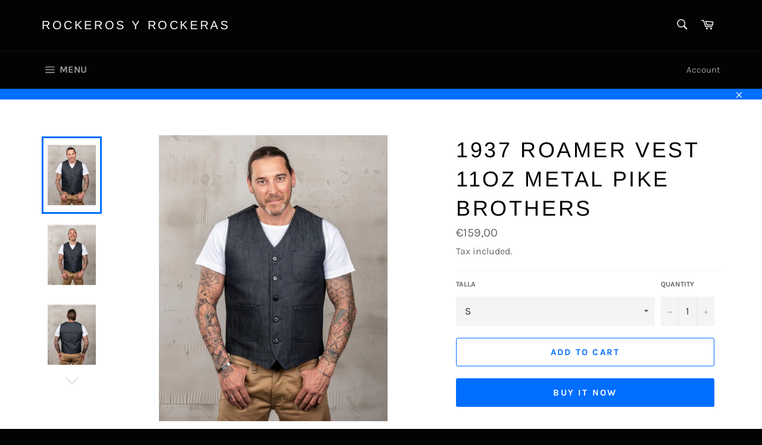

--- FILE ---
content_type: text/html; charset=utf-8
request_url: https://rockerosyrockeras.com/en/products/1937-roamer-vest-11oz-metal-pike-brothers
body_size: 25339
content:
<!doctype html>
<html class="no-js" lang="en">
<head>

  <meta charset="utf-8">
  <meta http-equiv="X-UA-Compatible" content="IE=edge,chrome=1">
  <meta name="viewport" content="width=device-width,initial-scale=1">
  <meta name="theme-color" content="#030303">

  
    <link rel="shortcut icon" href="//rockerosyrockeras.com/cdn/shop/files/chapa_g23_32x32.jpg?v=1613674471" type="image/png">
  

  <link rel="canonical" href="https://rockerosyrockeras.com/en/products/1937-roamer-vest-11oz-metal-pike-brothers">
  <title>
  1937 Roamer Vest 11oz metal Pike Brothers &ndash; Rockeros y Rockeras
  </title>

  
    <meta name="description" content="Product information Our 1937 Roamer Vest 11oz made of 11oz raw selvage denim is a typical work wear vest of the early 1920s century. The fit in combination with the sturdy denim make it a piece of garment which looks smart but offers a lot of resistant to daily work demands.  Our finest Pike Brothers Details characteri">
  

  <!-- /snippets/social-meta-tags.liquid -->




<meta property="og:site_name" content="Rockeros y Rockeras">
<meta property="og:url" content="https://rockerosyrockeras.com/en/products/1937-roamer-vest-11oz-metal-pike-brothers">
<meta property="og:title" content="1937 Roamer Vest 11oz metal Pike Brothers">
<meta property="og:type" content="product">
<meta property="og:description" content="Product information Our 1937 Roamer Vest 11oz made of 11oz raw selvage denim is a typical work wear vest of the early 1920s century. The fit in combination with the sturdy denim make it a piece of garment which looks smart but offers a lot of resistant to daily work demands.  Our finest Pike Brothers Details characteri">

  <meta property="og:price:amount" content="159,00">
  <meta property="og:price:currency" content="EUR">

<meta property="og:image" content="http://rockerosyrockeras.com/cdn/shop/files/P0302-18-0013-1937-roamer-vest-11oz-metal_3_8237_800x800_ade7c485-c5e5-4749-b1bd-d8671d79fa94_1200x1200.jpg?v=1758045243"><meta property="og:image" content="http://rockerosyrockeras.com/cdn/shop/files/P0302-18-0013-1937-roamer-vest-11oz-metal_1_8235_1920x1920_361318d2-57b1-449c-81b3-f970b8c1513e_1200x1200.jpg?v=1758045243"><meta property="og:image" content="http://rockerosyrockeras.com/cdn/shop/files/P0302-18-0013-1937-roamer-vest-11oz-metal_2_8236_800x800_28e6401c-9608-4f15-b2a7-1907d530039d_1200x1200.jpg?v=1758045243">
<meta property="og:image:secure_url" content="https://rockerosyrockeras.com/cdn/shop/files/P0302-18-0013-1937-roamer-vest-11oz-metal_3_8237_800x800_ade7c485-c5e5-4749-b1bd-d8671d79fa94_1200x1200.jpg?v=1758045243"><meta property="og:image:secure_url" content="https://rockerosyrockeras.com/cdn/shop/files/P0302-18-0013-1937-roamer-vest-11oz-metal_1_8235_1920x1920_361318d2-57b1-449c-81b3-f970b8c1513e_1200x1200.jpg?v=1758045243"><meta property="og:image:secure_url" content="https://rockerosyrockeras.com/cdn/shop/files/P0302-18-0013-1937-roamer-vest-11oz-metal_2_8236_800x800_28e6401c-9608-4f15-b2a7-1907d530039d_1200x1200.jpg?v=1758045243">


<meta name="twitter:card" content="summary_large_image">
<meta name="twitter:title" content="1937 Roamer Vest 11oz metal Pike Brothers">
<meta name="twitter:description" content="Product information Our 1937 Roamer Vest 11oz made of 11oz raw selvage denim is a typical work wear vest of the early 1920s century. The fit in combination with the sturdy denim make it a piece of garment which looks smart but offers a lot of resistant to daily work demands.  Our finest Pike Brothers Details characteri">


  <script>
    document.documentElement.className = document.documentElement.className.replace('no-js', 'js');
  </script>

  <link href="//rockerosyrockeras.com/cdn/shop/t/2/assets/theme.scss.css?v=139130953690010324351759259229" rel="stylesheet" type="text/css" media="all" />

  <script>
    window.theme = window.theme || {};

    theme.strings = {
      stockAvailable: "1 available",
      addToCart: "Add to Cart",
      soldOut: "Sold Out",
      unavailable: "Unavailable",
      noStockAvailable: "The item could not be added to your cart because there are not enough in stock.",
      willNotShipUntil: "Will not ship until [date]",
      willBeInStockAfter: "Will be in stock after [date]",
      totalCartDiscount: "You're saving [savings]",
      addressError: "Error looking up that address",
      addressNoResults: "No results for that address",
      addressQueryLimit: "You have exceeded the Google API usage limit. Consider upgrading to a \u003ca href=\"https:\/\/developers.google.com\/maps\/premium\/usage-limits\"\u003ePremium Plan\u003c\/a\u003e.",
      authError: "There was a problem authenticating your Google Maps API Key.",
      slideNumber: "Slide [slide_number], current"
    };
  </script>

  <script src="//rockerosyrockeras.com/cdn/shop/t/2/assets/lazysizes.min.js?v=56045284683979784691559725634" async="async"></script>

  

  <script src="//rockerosyrockeras.com/cdn/shop/t/2/assets/vendor.js?v=59352919779726365461559725635" defer="defer"></script>

  
    <script>
      window.theme = window.theme || {};
      theme.moneyFormat = "€{{amount_with_comma_separator}}";
    </script>
  

  <script src="//rockerosyrockeras.com/cdn/shop/t/2/assets/theme.js?v=177328582897607342661568222635" defer="defer"></script>

  <script>window.performance && window.performance.mark && window.performance.mark('shopify.content_for_header.start');</script><meta id="shopify-digital-wallet" name="shopify-digital-wallet" content="/6626443352/digital_wallets/dialog">
<meta name="shopify-checkout-api-token" content="19f28c69447cdfdc27750213ca1a40b8">
<meta id="in-context-paypal-metadata" data-shop-id="6626443352" data-venmo-supported="false" data-environment="production" data-locale="en_US" data-paypal-v4="true" data-currency="EUR">
<link rel="alternate" hreflang="x-default" href="https://rockerosyrockeras.com/products/1937-roamer-vest-11oz-metal-pike-brothers">
<link rel="alternate" hreflang="es" href="https://rockerosyrockeras.com/products/1937-roamer-vest-11oz-metal-pike-brothers">
<link rel="alternate" hreflang="de" href="https://rockerosyrockeras.com/de/products/1937-roamer-vest-11oz-metal-pike-brothers">
<link rel="alternate" hreflang="en" href="https://rockerosyrockeras.com/en/products/1937-roamer-vest-11oz-metal-pike-brothers">
<link rel="alternate" type="application/json+oembed" href="https://rockerosyrockeras.com/en/products/1937-roamer-vest-11oz-metal-pike-brothers.oembed">
<script async="async" src="/checkouts/internal/preloads.js?locale=en-ES"></script>
<script id="shopify-features" type="application/json">{"accessToken":"19f28c69447cdfdc27750213ca1a40b8","betas":["rich-media-storefront-analytics"],"domain":"rockerosyrockeras.com","predictiveSearch":true,"shopId":6626443352,"locale":"en"}</script>
<script>var Shopify = Shopify || {};
Shopify.shop = "rockeras-y-rockeros.myshopify.com";
Shopify.locale = "en";
Shopify.currency = {"active":"EUR","rate":"1.0"};
Shopify.country = "ES";
Shopify.theme = {"name":"Venture","id":41515090008,"schema_name":"Venture","schema_version":"9.4.1","theme_store_id":775,"role":"main"};
Shopify.theme.handle = "null";
Shopify.theme.style = {"id":null,"handle":null};
Shopify.cdnHost = "rockerosyrockeras.com/cdn";
Shopify.routes = Shopify.routes || {};
Shopify.routes.root = "/en/";</script>
<script type="module">!function(o){(o.Shopify=o.Shopify||{}).modules=!0}(window);</script>
<script>!function(o){function n(){var o=[];function n(){o.push(Array.prototype.slice.apply(arguments))}return n.q=o,n}var t=o.Shopify=o.Shopify||{};t.loadFeatures=n(),t.autoloadFeatures=n()}(window);</script>
<script id="shop-js-analytics" type="application/json">{"pageType":"product"}</script>
<script defer="defer" async type="module" src="//rockerosyrockeras.com/cdn/shopifycloud/shop-js/modules/v2/client.init-shop-cart-sync_BdyHc3Nr.en.esm.js"></script>
<script defer="defer" async type="module" src="//rockerosyrockeras.com/cdn/shopifycloud/shop-js/modules/v2/chunk.common_Daul8nwZ.esm.js"></script>
<script type="module">
  await import("//rockerosyrockeras.com/cdn/shopifycloud/shop-js/modules/v2/client.init-shop-cart-sync_BdyHc3Nr.en.esm.js");
await import("//rockerosyrockeras.com/cdn/shopifycloud/shop-js/modules/v2/chunk.common_Daul8nwZ.esm.js");

  window.Shopify.SignInWithShop?.initShopCartSync?.({"fedCMEnabled":true,"windoidEnabled":true});

</script>
<script id="__st">var __st={"a":6626443352,"offset":3600,"reqid":"45a3cd1b-66bf-4bd2-969c-d5a157249cb9-1768995020","pageurl":"rockerosyrockeras.com\/en\/products\/1937-roamer-vest-11oz-metal-pike-brothers","u":"3e21c3ffd010","p":"product","rtyp":"product","rid":6967284564141};</script>
<script>window.ShopifyPaypalV4VisibilityTracking = true;</script>
<script id="captcha-bootstrap">!function(){'use strict';const t='contact',e='account',n='new_comment',o=[[t,t],['blogs',n],['comments',n],[t,'customer']],c=[[e,'customer_login'],[e,'guest_login'],[e,'recover_customer_password'],[e,'create_customer']],r=t=>t.map((([t,e])=>`form[action*='/${t}']:not([data-nocaptcha='true']) input[name='form_type'][value='${e}']`)).join(','),a=t=>()=>t?[...document.querySelectorAll(t)].map((t=>t.form)):[];function s(){const t=[...o],e=r(t);return a(e)}const i='password',u='form_key',d=['recaptcha-v3-token','g-recaptcha-response','h-captcha-response',i],f=()=>{try{return window.sessionStorage}catch{return}},m='__shopify_v',_=t=>t.elements[u];function p(t,e,n=!1){try{const o=window.sessionStorage,c=JSON.parse(o.getItem(e)),{data:r}=function(t){const{data:e,action:n}=t;return t[m]||n?{data:e,action:n}:{data:t,action:n}}(c);for(const[e,n]of Object.entries(r))t.elements[e]&&(t.elements[e].value=n);n&&o.removeItem(e)}catch(o){console.error('form repopulation failed',{error:o})}}const l='form_type',E='cptcha';function T(t){t.dataset[E]=!0}const w=window,h=w.document,L='Shopify',v='ce_forms',y='captcha';let A=!1;((t,e)=>{const n=(g='f06e6c50-85a8-45c8-87d0-21a2b65856fe',I='https://cdn.shopify.com/shopifycloud/storefront-forms-hcaptcha/ce_storefront_forms_captcha_hcaptcha.v1.5.2.iife.js',D={infoText:'Protected by hCaptcha',privacyText:'Privacy',termsText:'Terms'},(t,e,n)=>{const o=w[L][v],c=o.bindForm;if(c)return c(t,g,e,D).then(n);var r;o.q.push([[t,g,e,D],n]),r=I,A||(h.body.append(Object.assign(h.createElement('script'),{id:'captcha-provider',async:!0,src:r})),A=!0)});var g,I,D;w[L]=w[L]||{},w[L][v]=w[L][v]||{},w[L][v].q=[],w[L][y]=w[L][y]||{},w[L][y].protect=function(t,e){n(t,void 0,e),T(t)},Object.freeze(w[L][y]),function(t,e,n,w,h,L){const[v,y,A,g]=function(t,e,n){const i=e?o:[],u=t?c:[],d=[...i,...u],f=r(d),m=r(i),_=r(d.filter((([t,e])=>n.includes(e))));return[a(f),a(m),a(_),s()]}(w,h,L),I=t=>{const e=t.target;return e instanceof HTMLFormElement?e:e&&e.form},D=t=>v().includes(t);t.addEventListener('submit',(t=>{const e=I(t);if(!e)return;const n=D(e)&&!e.dataset.hcaptchaBound&&!e.dataset.recaptchaBound,o=_(e),c=g().includes(e)&&(!o||!o.value);(n||c)&&t.preventDefault(),c&&!n&&(function(t){try{if(!f())return;!function(t){const e=f();if(!e)return;const n=_(t);if(!n)return;const o=n.value;o&&e.removeItem(o)}(t);const e=Array.from(Array(32),(()=>Math.random().toString(36)[2])).join('');!function(t,e){_(t)||t.append(Object.assign(document.createElement('input'),{type:'hidden',name:u})),t.elements[u].value=e}(t,e),function(t,e){const n=f();if(!n)return;const o=[...t.querySelectorAll(`input[type='${i}']`)].map((({name:t})=>t)),c=[...d,...o],r={};for(const[a,s]of new FormData(t).entries())c.includes(a)||(r[a]=s);n.setItem(e,JSON.stringify({[m]:1,action:t.action,data:r}))}(t,e)}catch(e){console.error('failed to persist form',e)}}(e),e.submit())}));const S=(t,e)=>{t&&!t.dataset[E]&&(n(t,e.some((e=>e===t))),T(t))};for(const o of['focusin','change'])t.addEventListener(o,(t=>{const e=I(t);D(e)&&S(e,y())}));const B=e.get('form_key'),M=e.get(l),P=B&&M;t.addEventListener('DOMContentLoaded',(()=>{const t=y();if(P)for(const e of t)e.elements[l].value===M&&p(e,B);[...new Set([...A(),...v().filter((t=>'true'===t.dataset.shopifyCaptcha))])].forEach((e=>S(e,t)))}))}(h,new URLSearchParams(w.location.search),n,t,e,['guest_login'])})(!0,!0)}();</script>
<script integrity="sha256-4kQ18oKyAcykRKYeNunJcIwy7WH5gtpwJnB7kiuLZ1E=" data-source-attribution="shopify.loadfeatures" defer="defer" src="//rockerosyrockeras.com/cdn/shopifycloud/storefront/assets/storefront/load_feature-a0a9edcb.js" crossorigin="anonymous"></script>
<script data-source-attribution="shopify.dynamic_checkout.dynamic.init">var Shopify=Shopify||{};Shopify.PaymentButton=Shopify.PaymentButton||{isStorefrontPortableWallets:!0,init:function(){window.Shopify.PaymentButton.init=function(){};var t=document.createElement("script");t.src="https://rockerosyrockeras.com/cdn/shopifycloud/portable-wallets/latest/portable-wallets.en.js",t.type="module",document.head.appendChild(t)}};
</script>
<script data-source-attribution="shopify.dynamic_checkout.buyer_consent">
  function portableWalletsHideBuyerConsent(e){var t=document.getElementById("shopify-buyer-consent"),n=document.getElementById("shopify-subscription-policy-button");t&&n&&(t.classList.add("hidden"),t.setAttribute("aria-hidden","true"),n.removeEventListener("click",e))}function portableWalletsShowBuyerConsent(e){var t=document.getElementById("shopify-buyer-consent"),n=document.getElementById("shopify-subscription-policy-button");t&&n&&(t.classList.remove("hidden"),t.removeAttribute("aria-hidden"),n.addEventListener("click",e))}window.Shopify?.PaymentButton&&(window.Shopify.PaymentButton.hideBuyerConsent=portableWalletsHideBuyerConsent,window.Shopify.PaymentButton.showBuyerConsent=portableWalletsShowBuyerConsent);
</script>
<script>
  function portableWalletsCleanup(e){e&&e.src&&console.error("Failed to load portable wallets script "+e.src);var t=document.querySelectorAll("shopify-accelerated-checkout .shopify-payment-button__skeleton, shopify-accelerated-checkout-cart .wallet-cart-button__skeleton"),e=document.getElementById("shopify-buyer-consent");for(let e=0;e<t.length;e++)t[e].remove();e&&e.remove()}function portableWalletsNotLoadedAsModule(e){e instanceof ErrorEvent&&"string"==typeof e.message&&e.message.includes("import.meta")&&"string"==typeof e.filename&&e.filename.includes("portable-wallets")&&(window.removeEventListener("error",portableWalletsNotLoadedAsModule),window.Shopify.PaymentButton.failedToLoad=e,"loading"===document.readyState?document.addEventListener("DOMContentLoaded",window.Shopify.PaymentButton.init):window.Shopify.PaymentButton.init())}window.addEventListener("error",portableWalletsNotLoadedAsModule);
</script>

<script type="module" src="https://rockerosyrockeras.com/cdn/shopifycloud/portable-wallets/latest/portable-wallets.en.js" onError="portableWalletsCleanup(this)" crossorigin="anonymous"></script>
<script nomodule>
  document.addEventListener("DOMContentLoaded", portableWalletsCleanup);
</script>

<link id="shopify-accelerated-checkout-styles" rel="stylesheet" media="screen" href="https://rockerosyrockeras.com/cdn/shopifycloud/portable-wallets/latest/accelerated-checkout-backwards-compat.css" crossorigin="anonymous">
<style id="shopify-accelerated-checkout-cart">
        #shopify-buyer-consent {
  margin-top: 1em;
  display: inline-block;
  width: 100%;
}

#shopify-buyer-consent.hidden {
  display: none;
}

#shopify-subscription-policy-button {
  background: none;
  border: none;
  padding: 0;
  text-decoration: underline;
  font-size: inherit;
  cursor: pointer;
}

#shopify-subscription-policy-button::before {
  box-shadow: none;
}

      </style>

<script>window.performance && window.performance.mark && window.performance.mark('shopify.content_for_header.end');</script>
<link href="https://monorail-edge.shopifysvc.com" rel="dns-prefetch">
<script>(function(){if ("sendBeacon" in navigator && "performance" in window) {try {var session_token_from_headers = performance.getEntriesByType('navigation')[0].serverTiming.find(x => x.name == '_s').description;} catch {var session_token_from_headers = undefined;}var session_cookie_matches = document.cookie.match(/_shopify_s=([^;]*)/);var session_token_from_cookie = session_cookie_matches && session_cookie_matches.length === 2 ? session_cookie_matches[1] : "";var session_token = session_token_from_headers || session_token_from_cookie || "";function handle_abandonment_event(e) {var entries = performance.getEntries().filter(function(entry) {return /monorail-edge.shopifysvc.com/.test(entry.name);});if (!window.abandonment_tracked && entries.length === 0) {window.abandonment_tracked = true;var currentMs = Date.now();var navigation_start = performance.timing.navigationStart;var payload = {shop_id: 6626443352,url: window.location.href,navigation_start,duration: currentMs - navigation_start,session_token,page_type: "product"};window.navigator.sendBeacon("https://monorail-edge.shopifysvc.com/v1/produce", JSON.stringify({schema_id: "online_store_buyer_site_abandonment/1.1",payload: payload,metadata: {event_created_at_ms: currentMs,event_sent_at_ms: currentMs}}));}}window.addEventListener('pagehide', handle_abandonment_event);}}());</script>
<script id="web-pixels-manager-setup">(function e(e,d,r,n,o){if(void 0===o&&(o={}),!Boolean(null===(a=null===(i=window.Shopify)||void 0===i?void 0:i.analytics)||void 0===a?void 0:a.replayQueue)){var i,a;window.Shopify=window.Shopify||{};var t=window.Shopify;t.analytics=t.analytics||{};var s=t.analytics;s.replayQueue=[],s.publish=function(e,d,r){return s.replayQueue.push([e,d,r]),!0};try{self.performance.mark("wpm:start")}catch(e){}var l=function(){var e={modern:/Edge?\/(1{2}[4-9]|1[2-9]\d|[2-9]\d{2}|\d{4,})\.\d+(\.\d+|)|Firefox\/(1{2}[4-9]|1[2-9]\d|[2-9]\d{2}|\d{4,})\.\d+(\.\d+|)|Chrom(ium|e)\/(9{2}|\d{3,})\.\d+(\.\d+|)|(Maci|X1{2}).+ Version\/(15\.\d+|(1[6-9]|[2-9]\d|\d{3,})\.\d+)([,.]\d+|)( \(\w+\)|)( Mobile\/\w+|) Safari\/|Chrome.+OPR\/(9{2}|\d{3,})\.\d+\.\d+|(CPU[ +]OS|iPhone[ +]OS|CPU[ +]iPhone|CPU IPhone OS|CPU iPad OS)[ +]+(15[._]\d+|(1[6-9]|[2-9]\d|\d{3,})[._]\d+)([._]\d+|)|Android:?[ /-](13[3-9]|1[4-9]\d|[2-9]\d{2}|\d{4,})(\.\d+|)(\.\d+|)|Android.+Firefox\/(13[5-9]|1[4-9]\d|[2-9]\d{2}|\d{4,})\.\d+(\.\d+|)|Android.+Chrom(ium|e)\/(13[3-9]|1[4-9]\d|[2-9]\d{2}|\d{4,})\.\d+(\.\d+|)|SamsungBrowser\/([2-9]\d|\d{3,})\.\d+/,legacy:/Edge?\/(1[6-9]|[2-9]\d|\d{3,})\.\d+(\.\d+|)|Firefox\/(5[4-9]|[6-9]\d|\d{3,})\.\d+(\.\d+|)|Chrom(ium|e)\/(5[1-9]|[6-9]\d|\d{3,})\.\d+(\.\d+|)([\d.]+$|.*Safari\/(?![\d.]+ Edge\/[\d.]+$))|(Maci|X1{2}).+ Version\/(10\.\d+|(1[1-9]|[2-9]\d|\d{3,})\.\d+)([,.]\d+|)( \(\w+\)|)( Mobile\/\w+|) Safari\/|Chrome.+OPR\/(3[89]|[4-9]\d|\d{3,})\.\d+\.\d+|(CPU[ +]OS|iPhone[ +]OS|CPU[ +]iPhone|CPU IPhone OS|CPU iPad OS)[ +]+(10[._]\d+|(1[1-9]|[2-9]\d|\d{3,})[._]\d+)([._]\d+|)|Android:?[ /-](13[3-9]|1[4-9]\d|[2-9]\d{2}|\d{4,})(\.\d+|)(\.\d+|)|Mobile Safari.+OPR\/([89]\d|\d{3,})\.\d+\.\d+|Android.+Firefox\/(13[5-9]|1[4-9]\d|[2-9]\d{2}|\d{4,})\.\d+(\.\d+|)|Android.+Chrom(ium|e)\/(13[3-9]|1[4-9]\d|[2-9]\d{2}|\d{4,})\.\d+(\.\d+|)|Android.+(UC? ?Browser|UCWEB|U3)[ /]?(15\.([5-9]|\d{2,})|(1[6-9]|[2-9]\d|\d{3,})\.\d+)\.\d+|SamsungBrowser\/(5\.\d+|([6-9]|\d{2,})\.\d+)|Android.+MQ{2}Browser\/(14(\.(9|\d{2,})|)|(1[5-9]|[2-9]\d|\d{3,})(\.\d+|))(\.\d+|)|K[Aa][Ii]OS\/(3\.\d+|([4-9]|\d{2,})\.\d+)(\.\d+|)/},d=e.modern,r=e.legacy,n=navigator.userAgent;return n.match(d)?"modern":n.match(r)?"legacy":"unknown"}(),u="modern"===l?"modern":"legacy",c=(null!=n?n:{modern:"",legacy:""})[u],f=function(e){return[e.baseUrl,"/wpm","/b",e.hashVersion,"modern"===e.buildTarget?"m":"l",".js"].join("")}({baseUrl:d,hashVersion:r,buildTarget:u}),m=function(e){var d=e.version,r=e.bundleTarget,n=e.surface,o=e.pageUrl,i=e.monorailEndpoint;return{emit:function(e){var a=e.status,t=e.errorMsg,s=(new Date).getTime(),l=JSON.stringify({metadata:{event_sent_at_ms:s},events:[{schema_id:"web_pixels_manager_load/3.1",payload:{version:d,bundle_target:r,page_url:o,status:a,surface:n,error_msg:t},metadata:{event_created_at_ms:s}}]});if(!i)return console&&console.warn&&console.warn("[Web Pixels Manager] No Monorail endpoint provided, skipping logging."),!1;try{return self.navigator.sendBeacon.bind(self.navigator)(i,l)}catch(e){}var u=new XMLHttpRequest;try{return u.open("POST",i,!0),u.setRequestHeader("Content-Type","text/plain"),u.send(l),!0}catch(e){return console&&console.warn&&console.warn("[Web Pixels Manager] Got an unhandled error while logging to Monorail."),!1}}}}({version:r,bundleTarget:l,surface:e.surface,pageUrl:self.location.href,monorailEndpoint:e.monorailEndpoint});try{o.browserTarget=l,function(e){var d=e.src,r=e.async,n=void 0===r||r,o=e.onload,i=e.onerror,a=e.sri,t=e.scriptDataAttributes,s=void 0===t?{}:t,l=document.createElement("script"),u=document.querySelector("head"),c=document.querySelector("body");if(l.async=n,l.src=d,a&&(l.integrity=a,l.crossOrigin="anonymous"),s)for(var f in s)if(Object.prototype.hasOwnProperty.call(s,f))try{l.dataset[f]=s[f]}catch(e){}if(o&&l.addEventListener("load",o),i&&l.addEventListener("error",i),u)u.appendChild(l);else{if(!c)throw new Error("Did not find a head or body element to append the script");c.appendChild(l)}}({src:f,async:!0,onload:function(){if(!function(){var e,d;return Boolean(null===(d=null===(e=window.Shopify)||void 0===e?void 0:e.analytics)||void 0===d?void 0:d.initialized)}()){var d=window.webPixelsManager.init(e)||void 0;if(d){var r=window.Shopify.analytics;r.replayQueue.forEach((function(e){var r=e[0],n=e[1],o=e[2];d.publishCustomEvent(r,n,o)})),r.replayQueue=[],r.publish=d.publishCustomEvent,r.visitor=d.visitor,r.initialized=!0}}},onerror:function(){return m.emit({status:"failed",errorMsg:"".concat(f," has failed to load")})},sri:function(e){var d=/^sha384-[A-Za-z0-9+/=]+$/;return"string"==typeof e&&d.test(e)}(c)?c:"",scriptDataAttributes:o}),m.emit({status:"loading"})}catch(e){m.emit({status:"failed",errorMsg:(null==e?void 0:e.message)||"Unknown error"})}}})({shopId: 6626443352,storefrontBaseUrl: "https://rockerosyrockeras.com",extensionsBaseUrl: "https://extensions.shopifycdn.com/cdn/shopifycloud/web-pixels-manager",monorailEndpoint: "https://monorail-edge.shopifysvc.com/unstable/produce_batch",surface: "storefront-renderer",enabledBetaFlags: ["2dca8a86"],webPixelsConfigList: [{"id":"161775948","eventPayloadVersion":"v1","runtimeContext":"LAX","scriptVersion":"1","type":"CUSTOM","privacyPurposes":["MARKETING"],"name":"Meta pixel (migrated)"},{"id":"shopify-app-pixel","configuration":"{}","eventPayloadVersion":"v1","runtimeContext":"STRICT","scriptVersion":"0450","apiClientId":"shopify-pixel","type":"APP","privacyPurposes":["ANALYTICS","MARKETING"]},{"id":"shopify-custom-pixel","eventPayloadVersion":"v1","runtimeContext":"LAX","scriptVersion":"0450","apiClientId":"shopify-pixel","type":"CUSTOM","privacyPurposes":["ANALYTICS","MARKETING"]}],isMerchantRequest: false,initData: {"shop":{"name":"Rockeros y Rockeras","paymentSettings":{"currencyCode":"EUR"},"myshopifyDomain":"rockeras-y-rockeros.myshopify.com","countryCode":"ES","storefrontUrl":"https:\/\/rockerosyrockeras.com\/en"},"customer":null,"cart":null,"checkout":null,"productVariants":[{"price":{"amount":159.0,"currencyCode":"EUR"},"product":{"title":"1937 Roamer Vest 11oz metal Pike Brothers","vendor":"RockerosyRockeras","id":"6967284564141","untranslatedTitle":"1937 Roamer Vest 11oz metal Pike Brothers","url":"\/en\/products\/1937-roamer-vest-11oz-metal-pike-brothers","type":"Chalecos"},"id":"40823972495533","image":{"src":"\/\/rockerosyrockeras.com\/cdn\/shop\/files\/P0302-18-0013-1937-roamer-vest-11oz-metal_3_8237_800x800_ade7c485-c5e5-4749-b1bd-d8671d79fa94.jpg?v=1758045243"},"sku":"","title":"S","untranslatedTitle":"S"},{"price":{"amount":159.0,"currencyCode":"EUR"},"product":{"title":"1937 Roamer Vest 11oz metal Pike Brothers","vendor":"RockerosyRockeras","id":"6967284564141","untranslatedTitle":"1937 Roamer Vest 11oz metal Pike Brothers","url":"\/en\/products\/1937-roamer-vest-11oz-metal-pike-brothers","type":"Chalecos"},"id":"40823972528301","image":{"src":"\/\/rockerosyrockeras.com\/cdn\/shop\/files\/P0302-18-0013-1937-roamer-vest-11oz-metal_2_8236_800x800_28e6401c-9608-4f15-b2a7-1907d530039d.jpg?v=1758045243"},"sku":"","title":"M","untranslatedTitle":"M"},{"price":{"amount":159.0,"currencyCode":"EUR"},"product":{"title":"1937 Roamer Vest 11oz metal Pike Brothers","vendor":"RockerosyRockeras","id":"6967284564141","untranslatedTitle":"1937 Roamer Vest 11oz metal Pike Brothers","url":"\/en\/products\/1937-roamer-vest-11oz-metal-pike-brothers","type":"Chalecos"},"id":"47276535710028","image":{"src":"\/\/rockerosyrockeras.com\/cdn\/shop\/files\/P0302-18-0013-1937-roamer-vest-11oz-metal_1_8235_1920x1920_361318d2-57b1-449c-81b3-f970b8c1513e.jpg?v=1758045243"},"sku":"","title":"XL","untranslatedTitle":"XL"},{"price":{"amount":159.0,"currencyCode":"EUR"},"product":{"title":"1937 Roamer Vest 11oz metal Pike Brothers","vendor":"RockerosyRockeras","id":"6967284564141","untranslatedTitle":"1937 Roamer Vest 11oz metal Pike Brothers","url":"\/en\/products\/1937-roamer-vest-11oz-metal-pike-brothers","type":"Chalecos"},"id":"47276535742796","image":{"src":"\/\/rockerosyrockeras.com\/cdn\/shop\/files\/P0302-18-0013-1937-roamer-vest-11oz-metal_5_8239_800x800_de0c279d-4185-4975-be83-5bd94e507964.jpg?v=1758045229"},"sku":"","title":"2XL","untranslatedTitle":"2XL"},{"price":{"amount":159.0,"currencyCode":"EUR"},"product":{"title":"1937 Roamer Vest 11oz metal Pike Brothers","vendor":"RockerosyRockeras","id":"6967284564141","untranslatedTitle":"1937 Roamer Vest 11oz metal Pike Brothers","url":"\/en\/products\/1937-roamer-vest-11oz-metal-pike-brothers","type":"Chalecos"},"id":"40823972593837","image":{"src":"\/\/rockerosyrockeras.com\/cdn\/shop\/files\/P0302-18-0013-1937-roamer-vest-11oz-metal_6_8240_800x800_a98938e1-c6fe-4e92-8df2-f6c818526b1e.jpg?v=1758045229"},"sku":"","title":"3XL","untranslatedTitle":"3XL"},{"price":{"amount":159.0,"currencyCode":"EUR"},"product":{"title":"1937 Roamer Vest 11oz metal Pike Brothers","vendor":"RockerosyRockeras","id":"6967284564141","untranslatedTitle":"1937 Roamer Vest 11oz metal Pike Brothers","url":"\/en\/products\/1937-roamer-vest-11oz-metal-pike-brothers","type":"Chalecos"},"id":"41274130071725","image":{"src":"\/\/rockerosyrockeras.com\/cdn\/shop\/files\/P0302-18-0013-1937-roamer-vest-11oz-metal_2_8236_800x800_28e6401c-9608-4f15-b2a7-1907d530039d.jpg?v=1758045243"},"sku":"","title":"5XL","untranslatedTitle":"5XL"},{"price":{"amount":159.0,"currencyCode":"EUR"},"product":{"title":"1937 Roamer Vest 11oz metal Pike Brothers","vendor":"RockerosyRockeras","id":"6967284564141","untranslatedTitle":"1937 Roamer Vest 11oz metal Pike Brothers","url":"\/en\/products\/1937-roamer-vest-11oz-metal-pike-brothers","type":"Chalecos"},"id":"41274130268333","image":{"src":"\/\/rockerosyrockeras.com\/cdn\/shop\/products\/P0302-18-0013_1_1920x1920_f06ab31d-e24a-49d5-b6b3-f1631facbbe3.jpg?v=1758045242"},"sku":"","title":"6XL","untranslatedTitle":"6XL"}],"purchasingCompany":null},},"https://rockerosyrockeras.com/cdn","fcfee988w5aeb613cpc8e4bc33m6693e112",{"modern":"","legacy":""},{"shopId":"6626443352","storefrontBaseUrl":"https:\/\/rockerosyrockeras.com","extensionBaseUrl":"https:\/\/extensions.shopifycdn.com\/cdn\/shopifycloud\/web-pixels-manager","surface":"storefront-renderer","enabledBetaFlags":"[\"2dca8a86\"]","isMerchantRequest":"false","hashVersion":"fcfee988w5aeb613cpc8e4bc33m6693e112","publish":"custom","events":"[[\"page_viewed\",{}],[\"product_viewed\",{\"productVariant\":{\"price\":{\"amount\":159.0,\"currencyCode\":\"EUR\"},\"product\":{\"title\":\"1937 Roamer Vest 11oz metal Pike Brothers\",\"vendor\":\"RockerosyRockeras\",\"id\":\"6967284564141\",\"untranslatedTitle\":\"1937 Roamer Vest 11oz metal Pike Brothers\",\"url\":\"\/en\/products\/1937-roamer-vest-11oz-metal-pike-brothers\",\"type\":\"Chalecos\"},\"id\":\"40823972495533\",\"image\":{\"src\":\"\/\/rockerosyrockeras.com\/cdn\/shop\/files\/P0302-18-0013-1937-roamer-vest-11oz-metal_3_8237_800x800_ade7c485-c5e5-4749-b1bd-d8671d79fa94.jpg?v=1758045243\"},\"sku\":\"\",\"title\":\"S\",\"untranslatedTitle\":\"S\"}}]]"});</script><script>
  window.ShopifyAnalytics = window.ShopifyAnalytics || {};
  window.ShopifyAnalytics.meta = window.ShopifyAnalytics.meta || {};
  window.ShopifyAnalytics.meta.currency = 'EUR';
  var meta = {"product":{"id":6967284564141,"gid":"gid:\/\/shopify\/Product\/6967284564141","vendor":"RockerosyRockeras","type":"Chalecos","handle":"1937-roamer-vest-11oz-metal-pike-brothers","variants":[{"id":40823972495533,"price":15900,"name":"1937 Roamer Vest 11oz metal Pike Brothers - S","public_title":"S","sku":""},{"id":40823972528301,"price":15900,"name":"1937 Roamer Vest 11oz metal Pike Brothers - M","public_title":"M","sku":""},{"id":47276535710028,"price":15900,"name":"1937 Roamer Vest 11oz metal Pike Brothers - XL","public_title":"XL","sku":""},{"id":47276535742796,"price":15900,"name":"1937 Roamer Vest 11oz metal Pike Brothers - 2XL","public_title":"2XL","sku":""},{"id":40823972593837,"price":15900,"name":"1937 Roamer Vest 11oz metal Pike Brothers - 3XL","public_title":"3XL","sku":""},{"id":41274130071725,"price":15900,"name":"1937 Roamer Vest 11oz metal Pike Brothers - 5XL","public_title":"5XL","sku":""},{"id":41274130268333,"price":15900,"name":"1937 Roamer Vest 11oz metal Pike Brothers - 6XL","public_title":"6XL","sku":""}],"remote":false},"page":{"pageType":"product","resourceType":"product","resourceId":6967284564141,"requestId":"45a3cd1b-66bf-4bd2-969c-d5a157249cb9-1768995020"}};
  for (var attr in meta) {
    window.ShopifyAnalytics.meta[attr] = meta[attr];
  }
</script>
<script class="analytics">
  (function () {
    var customDocumentWrite = function(content) {
      var jquery = null;

      if (window.jQuery) {
        jquery = window.jQuery;
      } else if (window.Checkout && window.Checkout.$) {
        jquery = window.Checkout.$;
      }

      if (jquery) {
        jquery('body').append(content);
      }
    };

    var hasLoggedConversion = function(token) {
      if (token) {
        return document.cookie.indexOf('loggedConversion=' + token) !== -1;
      }
      return false;
    }

    var setCookieIfConversion = function(token) {
      if (token) {
        var twoMonthsFromNow = new Date(Date.now());
        twoMonthsFromNow.setMonth(twoMonthsFromNow.getMonth() + 2);

        document.cookie = 'loggedConversion=' + token + '; expires=' + twoMonthsFromNow;
      }
    }

    var trekkie = window.ShopifyAnalytics.lib = window.trekkie = window.trekkie || [];
    if (trekkie.integrations) {
      return;
    }
    trekkie.methods = [
      'identify',
      'page',
      'ready',
      'track',
      'trackForm',
      'trackLink'
    ];
    trekkie.factory = function(method) {
      return function() {
        var args = Array.prototype.slice.call(arguments);
        args.unshift(method);
        trekkie.push(args);
        return trekkie;
      };
    };
    for (var i = 0; i < trekkie.methods.length; i++) {
      var key = trekkie.methods[i];
      trekkie[key] = trekkie.factory(key);
    }
    trekkie.load = function(config) {
      trekkie.config = config || {};
      trekkie.config.initialDocumentCookie = document.cookie;
      var first = document.getElementsByTagName('script')[0];
      var script = document.createElement('script');
      script.type = 'text/javascript';
      script.onerror = function(e) {
        var scriptFallback = document.createElement('script');
        scriptFallback.type = 'text/javascript';
        scriptFallback.onerror = function(error) {
                var Monorail = {
      produce: function produce(monorailDomain, schemaId, payload) {
        var currentMs = new Date().getTime();
        var event = {
          schema_id: schemaId,
          payload: payload,
          metadata: {
            event_created_at_ms: currentMs,
            event_sent_at_ms: currentMs
          }
        };
        return Monorail.sendRequest("https://" + monorailDomain + "/v1/produce", JSON.stringify(event));
      },
      sendRequest: function sendRequest(endpointUrl, payload) {
        // Try the sendBeacon API
        if (window && window.navigator && typeof window.navigator.sendBeacon === 'function' && typeof window.Blob === 'function' && !Monorail.isIos12()) {
          var blobData = new window.Blob([payload], {
            type: 'text/plain'
          });

          if (window.navigator.sendBeacon(endpointUrl, blobData)) {
            return true;
          } // sendBeacon was not successful

        } // XHR beacon

        var xhr = new XMLHttpRequest();

        try {
          xhr.open('POST', endpointUrl);
          xhr.setRequestHeader('Content-Type', 'text/plain');
          xhr.send(payload);
        } catch (e) {
          console.log(e);
        }

        return false;
      },
      isIos12: function isIos12() {
        return window.navigator.userAgent.lastIndexOf('iPhone; CPU iPhone OS 12_') !== -1 || window.navigator.userAgent.lastIndexOf('iPad; CPU OS 12_') !== -1;
      }
    };
    Monorail.produce('monorail-edge.shopifysvc.com',
      'trekkie_storefront_load_errors/1.1',
      {shop_id: 6626443352,
      theme_id: 41515090008,
      app_name: "storefront",
      context_url: window.location.href,
      source_url: "//rockerosyrockeras.com/cdn/s/trekkie.storefront.cd680fe47e6c39ca5d5df5f0a32d569bc48c0f27.min.js"});

        };
        scriptFallback.async = true;
        scriptFallback.src = '//rockerosyrockeras.com/cdn/s/trekkie.storefront.cd680fe47e6c39ca5d5df5f0a32d569bc48c0f27.min.js';
        first.parentNode.insertBefore(scriptFallback, first);
      };
      script.async = true;
      script.src = '//rockerosyrockeras.com/cdn/s/trekkie.storefront.cd680fe47e6c39ca5d5df5f0a32d569bc48c0f27.min.js';
      first.parentNode.insertBefore(script, first);
    };
    trekkie.load(
      {"Trekkie":{"appName":"storefront","development":false,"defaultAttributes":{"shopId":6626443352,"isMerchantRequest":null,"themeId":41515090008,"themeCityHash":"10907920318607951022","contentLanguage":"en","currency":"EUR","eventMetadataId":"6a72488b-7c7e-4387-aabc-87f6c19c238d"},"isServerSideCookieWritingEnabled":true,"monorailRegion":"shop_domain","enabledBetaFlags":["65f19447"]},"Session Attribution":{},"S2S":{"facebookCapiEnabled":false,"source":"trekkie-storefront-renderer","apiClientId":580111}}
    );

    var loaded = false;
    trekkie.ready(function() {
      if (loaded) return;
      loaded = true;

      window.ShopifyAnalytics.lib = window.trekkie;

      var originalDocumentWrite = document.write;
      document.write = customDocumentWrite;
      try { window.ShopifyAnalytics.merchantGoogleAnalytics.call(this); } catch(error) {};
      document.write = originalDocumentWrite;

      window.ShopifyAnalytics.lib.page(null,{"pageType":"product","resourceType":"product","resourceId":6967284564141,"requestId":"45a3cd1b-66bf-4bd2-969c-d5a157249cb9-1768995020","shopifyEmitted":true});

      var match = window.location.pathname.match(/checkouts\/(.+)\/(thank_you|post_purchase)/)
      var token = match? match[1]: undefined;
      if (!hasLoggedConversion(token)) {
        setCookieIfConversion(token);
        window.ShopifyAnalytics.lib.track("Viewed Product",{"currency":"EUR","variantId":40823972495533,"productId":6967284564141,"productGid":"gid:\/\/shopify\/Product\/6967284564141","name":"1937 Roamer Vest 11oz metal Pike Brothers - S","price":"159.00","sku":"","brand":"RockerosyRockeras","variant":"S","category":"Chalecos","nonInteraction":true,"remote":false},undefined,undefined,{"shopifyEmitted":true});
      window.ShopifyAnalytics.lib.track("monorail:\/\/trekkie_storefront_viewed_product\/1.1",{"currency":"EUR","variantId":40823972495533,"productId":6967284564141,"productGid":"gid:\/\/shopify\/Product\/6967284564141","name":"1937 Roamer Vest 11oz metal Pike Brothers - S","price":"159.00","sku":"","brand":"RockerosyRockeras","variant":"S","category":"Chalecos","nonInteraction":true,"remote":false,"referer":"https:\/\/rockerosyrockeras.com\/en\/products\/1937-roamer-vest-11oz-metal-pike-brothers"});
      }
    });


        var eventsListenerScript = document.createElement('script');
        eventsListenerScript.async = true;
        eventsListenerScript.src = "//rockerosyrockeras.com/cdn/shopifycloud/storefront/assets/shop_events_listener-3da45d37.js";
        document.getElementsByTagName('head')[0].appendChild(eventsListenerScript);

})();</script>
<script
  defer
  src="https://rockerosyrockeras.com/cdn/shopifycloud/perf-kit/shopify-perf-kit-3.0.4.min.js"
  data-application="storefront-renderer"
  data-shop-id="6626443352"
  data-render-region="gcp-us-east1"
  data-page-type="product"
  data-theme-instance-id="41515090008"
  data-theme-name="Venture"
  data-theme-version="9.4.1"
  data-monorail-region="shop_domain"
  data-resource-timing-sampling-rate="10"
  data-shs="true"
  data-shs-beacon="true"
  data-shs-export-with-fetch="true"
  data-shs-logs-sample-rate="1"
  data-shs-beacon-endpoint="https://rockerosyrockeras.com/api/collect"
></script>
</head>

<body class="template-product" >

  <a class="in-page-link visually-hidden skip-link" href="#MainContent">
    Skip to content
  </a>

  <div id="shopify-section-header" class="shopify-section"><style>
.site-header__logo img {
  max-width: 450px;
}
</style>

<div id="NavDrawer" class="drawer drawer--left">
  <div class="drawer__inner">
    <form action="/en/search" method="get" class="drawer__search" role="search">
      <input type="search" name="q" placeholder="Search" aria-label="Search" class="drawer__search-input">

      <button type="submit" class="text-link drawer__search-submit">
        <svg aria-hidden="true" focusable="false" role="presentation" class="icon icon-search" viewBox="0 0 32 32"><path fill="#444" d="M21.839 18.771a10.012 10.012 0 0 0 1.57-5.39c0-5.548-4.493-10.048-10.034-10.048-5.548 0-10.041 4.499-10.041 10.048s4.493 10.048 10.034 10.048c2.012 0 3.886-.594 5.456-1.61l.455-.317 7.165 7.165 2.223-2.263-7.158-7.165.33-.468zM18.995 7.767c1.498 1.498 2.322 3.49 2.322 5.608s-.825 4.11-2.322 5.608c-1.498 1.498-3.49 2.322-5.608 2.322s-4.11-.825-5.608-2.322c-1.498-1.498-2.322-3.49-2.322-5.608s.825-4.11 2.322-5.608c1.498-1.498 3.49-2.322 5.608-2.322s4.11.825 5.608 2.322z"/></svg>
        <span class="icon__fallback-text">Search</span>
      </button>
    </form>
    <ul class="drawer__nav">
      
        

        
          <li class="drawer__nav-item">
            <a href="/en"
              class="drawer__nav-link drawer__nav-link--top-level"
              
            >
              Inicio
            </a>
          </li>
        
      
        

        
          <li class="drawer__nav-item">
            <a href="/en/pages/quienes-somos-nosotros"
              class="drawer__nav-link drawer__nav-link--top-level"
              
            >
              Quienes somos
            </a>
          </li>
        
      
        

        
          <li class="drawer__nav-item">
            <div class="drawer__nav-has-sublist">
              <a href="/en/collections/camisetas-hombre"
                class="drawer__nav-link drawer__nav-link--top-level drawer__nav-link--split"
                id="DrawerLabel-hombres"
                
              >
                Hombres
              </a>
              <button type="button" aria-controls="DrawerLinklist-hombres" class="text-link drawer__nav-toggle-btn drawer__meganav-toggle" aria-label="Hombres Menu" aria-expanded="false">
                <span class="drawer__nav-toggle--open">
                  <svg aria-hidden="true" focusable="false" role="presentation" class="icon icon-plus" viewBox="0 0 22 21"><path d="M12 11.5h9.5v-2H12V0h-2v9.5H.5v2H10V21h2v-9.5z" fill="#000" fill-rule="evenodd"/></svg>
                </span>
                <span class="drawer__nav-toggle--close">
                  <svg aria-hidden="true" focusable="false" role="presentation" class="icon icon--wide icon-minus" viewBox="0 0 22 3"><path fill="#000" d="M21.5.5v2H.5v-2z" fill-rule="evenodd"/></svg>
                </span>
              </button>
            </div>

            <div class="meganav meganav--drawer" id="DrawerLinklist-hombres" aria-labelledby="DrawerLabel-hombres" role="navigation">
              <ul class="meganav__nav">
                <div class="grid grid--no-gutters meganav__scroller meganav__scroller--has-list">
  <div class="grid__item meganav__list">
    
      <li class="drawer__nav-item">
        
          <a href="/en/collections/pantalones-1" 
            class="drawer__nav-link meganav__link"
            
          >
            Pantalones
          </a>
        
      </li>
    
      <li class="drawer__nav-item">
        
          <a href="/en/collections/chaquetas-y-cazadoras-1" 
            class="drawer__nav-link meganav__link"
            
          >
            Chaquetas y Cazadoras
          </a>
        
      </li>
    
      <li class="drawer__nav-item">
        
          <a href="/en/collections/camisas-hombre" 
            class="drawer__nav-link meganav__link"
            
          >
            Camisas
          </a>
        
      </li>
    
      <li class="drawer__nav-item">
        
          <a href="/en/collections/camisetas-hombre/camiseta" 
            class="drawer__nav-link meganav__link"
            
          >
            Camisetas
          </a>
        
      </li>
    
      <li class="drawer__nav-item">
        
          <a href="/en/collections/jerseis-hombre" 
            class="drawer__nav-link meganav__link"
            
          >
            Jerséis
          </a>
        
      </li>
    
      <li class="drawer__nav-item">
        
          <a href="/en/collections/chalecos" 
            class="drawer__nav-link meganav__link"
            
          >
            Chalecos
          </a>
        
      </li>
    
      <li class="drawer__nav-item">
        
          <a href="/en/collections/calzado" 
            class="drawer__nav-link meganav__link"
            
          >
            Calzado
          </a>
        
      </li>
    
      <li class="drawer__nav-item">
        
          <a href="/en/collections/calcetines" 
            class="drawer__nav-link meganav__link"
            
          >
            Calcetines
          </a>
        
      </li>
    
      <li class="drawer__nav-item">
        
          

          <div class="drawer__nav-has-sublist">
            <a href="/en/collections/barba-y-pelo" 
              class="meganav__link drawer__nav-link drawer__nav-link--split" 
              id="DrawerLabel-accesorios-hombre"
              
            >
              ACCESORIOS HOMBRE
            </a>
            <button type="button" aria-controls="DrawerLinklist-accesorios-hombre" class="text-link drawer__nav-toggle-btn drawer__nav-toggle-btn--small drawer__meganav-toggle" aria-label="Hombres Menu" aria-expanded="false">
              <span class="drawer__nav-toggle--open">
                <svg aria-hidden="true" focusable="false" role="presentation" class="icon icon-plus" viewBox="0 0 22 21"><path d="M12 11.5h9.5v-2H12V0h-2v9.5H.5v2H10V21h2v-9.5z" fill="#000" fill-rule="evenodd"/></svg>
              </span>
              <span class="drawer__nav-toggle--close">
                <svg aria-hidden="true" focusable="false" role="presentation" class="icon icon--wide icon-minus" viewBox="0 0 22 3"><path fill="#000" d="M21.5.5v2H.5v-2z" fill-rule="evenodd"/></svg>
              </span>
            </button>
          </div>

          <div class="meganav meganav--drawer" id="DrawerLinklist-accesorios-hombre" aria-labelledby="DrawerLabel-accesorios-hombre" role="navigation">
            <ul class="meganav__nav meganav__nav--third-level">
              
                <li>
                  <a href="/en/collections/gorras-y-sombreros" class="meganav__link">
                    Gorras y Sombreros
                  </a>
                </li>
              
                <li>
                  <a href="/en/collections/hebillas" class="meganav__link">
                    Hebillas
                  </a>
                </li>
              
                <li>
                  <a href="/en/collections/cinturones-y-tirantes" class="meganav__link">
                    Cinturones y Tirantes
                  </a>
                </li>
              
                <li>
                  <a href="/en/collections/joyeria-1" class="meganav__link">
                    Joyeria
                  </a>
                </li>
              
                <li>
                  <a href="/en/collections/carteras" class="meganav__link">
                    Carteras
                  </a>
                </li>
              
                <li>
                  <a href="/en/collections/barba-y-pelo" class="meganav__link">
                    Barba y Pelo
                  </a>
                </li>
              
            </ul>
          </div>
        
      </li>
    
  </div>
</div>

              </ul>
            </div>
          </li>
        
      
        

        
          <li class="drawer__nav-item">
            <div class="drawer__nav-has-sublist">
              <a href="/en/pages/mujeres"
                class="drawer__nav-link drawer__nav-link--top-level drawer__nav-link--split"
                id="DrawerLabel-mujeres"
                
              >
                Mujeres
              </a>
              <button type="button" aria-controls="DrawerLinklist-mujeres" class="text-link drawer__nav-toggle-btn drawer__meganav-toggle" aria-label="Mujeres Menu" aria-expanded="false">
                <span class="drawer__nav-toggle--open">
                  <svg aria-hidden="true" focusable="false" role="presentation" class="icon icon-plus" viewBox="0 0 22 21"><path d="M12 11.5h9.5v-2H12V0h-2v9.5H.5v2H10V21h2v-9.5z" fill="#000" fill-rule="evenodd"/></svg>
                </span>
                <span class="drawer__nav-toggle--close">
                  <svg aria-hidden="true" focusable="false" role="presentation" class="icon icon--wide icon-minus" viewBox="0 0 22 3"><path fill="#000" d="M21.5.5v2H.5v-2z" fill-rule="evenodd"/></svg>
                </span>
              </button>
            </div>

            <div class="meganav meganav--drawer" id="DrawerLinklist-mujeres" aria-labelledby="DrawerLabel-mujeres" role="navigation">
              <ul class="meganav__nav">
                <div class="grid grid--no-gutters meganav__scroller meganav__scroller--has-list">
  <div class="grid__item meganav__list">
    
      <li class="drawer__nav-item">
        
          <a href="/en/collections/pantalones" 
            class="drawer__nav-link meganav__link"
            
          >
            Pantalones
          </a>
        
      </li>
    
      <li class="drawer__nav-item">
        
          <a href="/en/collections/jumpsuits" 
            class="drawer__nav-link meganav__link"
            
          >
            Jumpsuits
          </a>
        
      </li>
    
      <li class="drawer__nav-item">
        
          <a href="/en/collections/vestidos" 
            class="drawer__nav-link meganav__link"
            
          >
            Vestidos
          </a>
        
      </li>
    
      <li class="drawer__nav-item">
        
          <a href="/en/collections/faldas-mujer" 
            class="drawer__nav-link meganav__link"
            
          >
            Faldas
          </a>
        
      </li>
    
      <li class="drawer__nav-item">
        
          <a href="/en/collections/tops-y-camisetas" 
            class="drawer__nav-link meganav__link"
            
          >
            Tops y Camisetas
          </a>
        
      </li>
    
      <li class="drawer__nav-item">
        
          <a href="/en/collections/chaquetas-y-cazadoras" 
            class="drawer__nav-link meganav__link"
            
          >
            Chaquetas y Cazadoras
          </a>
        
      </li>
    
      <li class="drawer__nav-item">
        
          

          <div class="drawer__nav-has-sublist">
            <a href="/en/collections/accesorios-para-cabello" 
              class="meganav__link drawer__nav-link drawer__nav-link--split" 
              id="DrawerLabel-accesorios-mujer"
              
            >
              ACCESORIOS MUJER
            </a>
            <button type="button" aria-controls="DrawerLinklist-accesorios-mujer" class="text-link drawer__nav-toggle-btn drawer__nav-toggle-btn--small drawer__meganav-toggle" aria-label="Mujeres Menu" aria-expanded="false">
              <span class="drawer__nav-toggle--open">
                <svg aria-hidden="true" focusable="false" role="presentation" class="icon icon-plus" viewBox="0 0 22 21"><path d="M12 11.5h9.5v-2H12V0h-2v9.5H.5v2H10V21h2v-9.5z" fill="#000" fill-rule="evenodd"/></svg>
              </span>
              <span class="drawer__nav-toggle--close">
                <svg aria-hidden="true" focusable="false" role="presentation" class="icon icon--wide icon-minus" viewBox="0 0 22 3"><path fill="#000" d="M21.5.5v2H.5v-2z" fill-rule="evenodd"/></svg>
              </span>
            </button>
          </div>

          <div class="meganav meganav--drawer" id="DrawerLinklist-accesorios-mujer" aria-labelledby="DrawerLabel-accesorios-mujer" role="navigation">
            <ul class="meganav__nav meganav__nav--third-level">
              
                <li>
                  <a href="/en/collections/cinturones" class="meganav__link">
                    Cinturones
                  </a>
                </li>
              
                <li>
                  <a href="/en/collections/bolsos-y-monederos" class="meganav__link">
                    Bolsos y Monederos
                  </a>
                </li>
              
                <li>
                  <a href="/en/collections/joyeria" class="meganav__link">
                    Joyeria y Complementos
                  </a>
                </li>
              
                <li>
                  <a href="/en/collections/accesorios-para-cabello" class="meganav__link">
                    Accesorios para Cabello
                  </a>
                </li>
              
                <li>
                  <a href="/en/collections/gafas-de-sol" class="meganav__link">
                    Gafas de Sol
                  </a>
                </li>
              
                <li>
                  <a href="/en/collections/panuelos-y-bandanas" class="meganav__link">
                    Pañuelos y Bandanas
                  </a>
                </li>
              
                <li>
                  <a href="/en/collections/calcetines-y-pantys" class="meganav__link">
                    Calcetines y Pantys
                  </a>
                </li>
              
            </ul>
          </div>
        
      </li>
    
  </div>
</div>

              </ul>
            </div>
          </li>
        
      
        

        
          <li class="drawer__nav-item">
            <a href="/en/collections/estilo-de-vida"
              class="drawer__nav-link drawer__nav-link--top-level"
              
            >
              ESTILO DE VIDA
            </a>
          </li>
        
      
        

        
          <li class="drawer__nav-item">
            <a href="/en/collections/ofertas"
              class="drawer__nav-link drawer__nav-link--top-level"
              
            >
              OFERTAS
            </a>
          </li>
        
      
        

        
          <li class="drawer__nav-item">
            <a href="/en/pages/contact"
              class="drawer__nav-link drawer__nav-link--top-level"
              
            >
              CONTACT
            </a>
          </li>
        
      

      
        
          <li class="drawer__nav-item">
            <a href="/en/account/login" class="drawer__nav-link drawer__nav-link--top-level">
              Account
            </a>
          </li>
        
      
    </ul>
  </div>
</div>

<header class="site-header page-element is-moved-by-drawer" role="banner" data-section-id="header" data-section-type="header">
  <div class="site-header__upper page-width">
    <div class="grid grid--table">
      <div class="grid__item small--one-quarter medium-up--hide">
        <button type="button" class="text-link site-header__link js-drawer-open-left">
          <span class="site-header__menu-toggle--open">
            <svg aria-hidden="true" focusable="false" role="presentation" class="icon icon-hamburger" viewBox="0 0 32 32"><path fill="#444" d="M4.889 14.958h22.222v2.222H4.889v-2.222zM4.889 8.292h22.222v2.222H4.889V8.292zM4.889 21.625h22.222v2.222H4.889v-2.222z"/></svg>
          </span>
          <span class="site-header__menu-toggle--close">
            <svg aria-hidden="true" focusable="false" role="presentation" class="icon icon-close" viewBox="0 0 32 32"><path fill="#444" d="M25.313 8.55l-1.862-1.862-7.45 7.45-7.45-7.45L6.689 8.55l7.45 7.45-7.45 7.45 1.862 1.862 7.45-7.45 7.45 7.45 1.862-1.862-7.45-7.45z"/></svg>
          </span>
          <span class="icon__fallback-text">Site navigation</span>
        </button>
      </div>
      <div class="grid__item small--one-half medium-up--two-thirds small--text-center">
        
          <div class="site-header__logo h1" itemscope itemtype="http://schema.org/Organization">
        
          
            
            <a href="/en" itemprop="url"  class="site-header__shop-name--small">Rockeros y Rockeras</a>
          
        
          </div>
        
      </div>

      <div class="grid__item small--one-quarter medium-up--one-third text-right">
        <div id="SiteNavSearchCart" class="site-header__search-cart-wrapper">
          <form action="/en/search" method="get" class="site-header__search small--hide" role="search">
            
              <label for="SiteNavSearch" class="visually-hidden">Search</label>
              <input type="search" name="q" id="SiteNavSearch" placeholder="Search" aria-label="Search" class="site-header__search-input">

            <button type="submit" class="text-link site-header__link site-header__search-submit">
              <svg aria-hidden="true" focusable="false" role="presentation" class="icon icon-search" viewBox="0 0 32 32"><path fill="#444" d="M21.839 18.771a10.012 10.012 0 0 0 1.57-5.39c0-5.548-4.493-10.048-10.034-10.048-5.548 0-10.041 4.499-10.041 10.048s4.493 10.048 10.034 10.048c2.012 0 3.886-.594 5.456-1.61l.455-.317 7.165 7.165 2.223-2.263-7.158-7.165.33-.468zM18.995 7.767c1.498 1.498 2.322 3.49 2.322 5.608s-.825 4.11-2.322 5.608c-1.498 1.498-3.49 2.322-5.608 2.322s-4.11-.825-5.608-2.322c-1.498-1.498-2.322-3.49-2.322-5.608s.825-4.11 2.322-5.608c1.498-1.498 3.49-2.322 5.608-2.322s4.11.825 5.608 2.322z"/></svg>
              <span class="icon__fallback-text">Search</span>
            </button>
          </form>

          <a href="/en/cart" class="site-header__link site-header__cart">
            <svg aria-hidden="true" focusable="false" role="presentation" class="icon icon-cart" viewBox="0 0 31 32"><path d="M14.568 25.629c-1.222 0-2.111.889-2.111 2.111 0 1.111 1 2.111 2.111 2.111 1.222 0 2.111-.889 2.111-2.111s-.889-2.111-2.111-2.111zm10.22 0c-1.222 0-2.111.889-2.111 2.111 0 1.111 1 2.111 2.111 2.111 1.222 0 2.111-.889 2.111-2.111s-.889-2.111-2.111-2.111zm2.555-3.777H12.457L7.347 7.078c-.222-.333-.555-.667-1-.667H1.792c-.667 0-1.111.444-1.111 1s.444 1 1.111 1h3.777l5.11 14.885c.111.444.555.666 1 .666h15.663c.555 0 1.111-.444 1.111-1 0-.666-.555-1.111-1.111-1.111zm2.333-11.442l-18.44-1.555h-.111c-.555 0-.777.333-.667.889l3.222 9.22c.222.555.889 1 1.444 1h13.441c.555 0 1.111-.444 1.222-1l.778-7.443c.111-.555-.333-1.111-.889-1.111zm-2 7.443H15.568l-2.333-6.776 15.108 1.222-.666 5.554z"/></svg>
            <span class="icon__fallback-text">Cart</span>
            <span class="site-header__cart-indicator hide"></span>
          </a>
        </div>
      </div>
    </div>
  </div>

  <div id="StickNavWrapper">
    <div id="StickyBar" class="sticky">
      <nav class="nav-bar small--hide" role="navigation" id="StickyNav">
        <div class="page-width">
          <div class="grid grid--table">
            <div class="grid__item four-fifths" id="SiteNavParent">
              <button type="button" class="hide text-link site-nav__link site-nav__link--compressed js-drawer-open-left" id="SiteNavCompressed">
                <svg aria-hidden="true" focusable="false" role="presentation" class="icon icon-hamburger" viewBox="0 0 32 32"><path fill="#444" d="M4.889 14.958h22.222v2.222H4.889v-2.222zM4.889 8.292h22.222v2.222H4.889V8.292zM4.889 21.625h22.222v2.222H4.889v-2.222z"/></svg>
                <span class="site-nav__link-menu-label">Menu</span>
                <span class="icon__fallback-text">Site navigation</span>
              </button>
              <ul class="site-nav list--inline" id="SiteNav">
                
                  

                  
                  
                  
                  

                  

                  
                  

                  
                    <li class="site-nav__item">
                      <a href="/en" class="site-nav__link">
                        Inicio
                      </a>
                    </li>
                  
                
                  

                  
                  
                  
                  

                  

                  
                  

                  
                    <li class="site-nav__item">
                      <a href="/en/pages/quienes-somos-nosotros" class="site-nav__link">
                        Quienes somos
                      </a>
                    </li>
                  
                
                  

                  
                  
                  
                  

                  

                  
                  

                  
                    <li class="site-nav__item" aria-haspopup="true">
                      <a href="/en/collections/camisetas-hombre" class="site-nav__link site-nav__link-toggle" id="SiteNavLabel-hombres" aria-controls="SiteNavLinklist-hombres" aria-expanded="false">
                        Hombres
                        <svg aria-hidden="true" focusable="false" role="presentation" class="icon icon-arrow-down" viewBox="0 0 32 32"><path fill="#444" d="M26.984 8.5l1.516 1.617L16 23.5 3.5 10.117 5.008 8.5 16 20.258z"/></svg>
                      </a>

                      <div class="site-nav__dropdown meganav site-nav__dropdown--second-level" id="SiteNavLinklist-hombres" aria-labelledby="SiteNavLabel-hombres" role="navigation">
                        <ul class="meganav__nav meganav__nav--collection page-width">
                          























<div class="grid grid--no-gutters meganav__scroller--has-list meganav__list--multiple-columns">
  <div class="grid__item meganav__list one-fifth">

    
      <h5 class="h1 meganav__title">Hombres</h5>
    

    
      <li>
        <a href="/en/collections/camisetas-hombre" class="meganav__link">All</a>
      </li>
    

    
      
      

      

      <li class="site-nav__dropdown-container">
        
        
        
        

        
          <a href="/en/collections/pantalones-1" class="meganav__link meganav__link--second-level">
            Pantalones
          </a>
        
      </li>

      
      
        
        
      
        
        
      
        
        
      
        
        
      
        
        
      
    
      
      

      

      <li class="site-nav__dropdown-container">
        
        
        
        

        
          <a href="/en/collections/chaquetas-y-cazadoras-1" class="meganav__link meganav__link--second-level">
            Chaquetas y Cazadoras
          </a>
        
      </li>

      
      
        
        
      
        
        
      
        
        
      
        
        
      
        
        
      
    
      
      

      

      <li class="site-nav__dropdown-container">
        
        
        
        

        
          <a href="/en/collections/camisas-hombre" class="meganav__link meganav__link--second-level">
            Camisas
          </a>
        
      </li>

      
      
        
        
      
        
        
      
        
        
      
        
        
      
        
        
      
    
      
      

      

      <li class="site-nav__dropdown-container">
        
        
        
        

        
          <a href="/en/collections/camisetas-hombre/camiseta" class="meganav__link meganav__link--second-level">
            Camisetas
          </a>
        
      </li>

      
      
        
        
      
        
        
      
        
        
      
        
        
      
        
        
      
    
      
      

      

      <li class="site-nav__dropdown-container">
        
        
        
        

        
          <a href="/en/collections/jerseis-hombre" class="meganav__link meganav__link--second-level">
            Jerséis
          </a>
        
      </li>

      
      
        
        
      
        
        
      
        
        
      
        
        
      
        
        
      
    
      
      

      

      <li class="site-nav__dropdown-container">
        
        
        
        

        
          <a href="/en/collections/chalecos" class="meganav__link meganav__link--second-level">
            Chalecos
          </a>
        
      </li>

      
      
        
        
          
            </div>
            <div class="grid__item meganav__list one-fifth meganav__list--offset">
          
        
      
        
        
      
        
        
      
        
        
      
        
        
      
    
      
      

      

      <li class="site-nav__dropdown-container">
        
        
        
        

        
          <a href="/en/collections/calzado" class="meganav__link meganav__link--second-level">
            Calzado
          </a>
        
      </li>

      
      
        
        
      
        
        
      
        
        
      
        
        
      
        
        
      
    
      
      

      

      <li class="site-nav__dropdown-container">
        
        
        
        

        
          <a href="/en/collections/calcetines" class="meganav__link meganav__link--second-level">
            Calcetines
          </a>
        
      </li>

      
      
        
        
      
        
        
      
        
        
      
        
        
      
        
        
      
    
      
      

      

      <li class="site-nav__dropdown-container">
        
        
        
        

        
          

          <a href="/en/collections/barba-y-pelo" class="meganav__link meganav__link--second-level meganav__link-toggle site-nav__link-toggle meganav__link--has-list"  id="SiteNavLabel-accesorios-hombre" aria-controls="SiteNavLinklist-accesorios-hombre" aria-expanded="false">
            ACCESORIOS HOMBRE
            <svg aria-hidden="true" focusable="false" role="presentation" class="icon icon-arrow-right" viewBox="0 0 32 32"><path fill="#444" d="M7.667 3.795l1.797-1.684L24.334 16 9.464 29.889l-1.797-1.675L20.731 16z"/></svg>
          </a>

          <div class="site-nav__dropdown site-nav__dropdown--third-level  site-nav__dropdown--full-height meganav__list--offset"
            id="SiteNavLinklist-accesorios-hombre"
            aria-labelledby="SiteNavLabel-accesorios-hombre">

            <ul class="meganav__list meganav__list--gutter">
              
                <li class="site-nav__dropdown-container site-nav__dropdown-container--third-level">
                  <a href="/en/collections/gorras-y-sombreros" class="meganav__link meganav__link--third-level">
                    Gorras y Sombreros
                  </a>
                </li>
              
                <li class="site-nav__dropdown-container site-nav__dropdown-container--third-level">
                  <a href="/en/collections/hebillas" class="meganav__link meganav__link--third-level">
                    Hebillas
                  </a>
                </li>
              
                <li class="site-nav__dropdown-container site-nav__dropdown-container--third-level">
                  <a href="/en/collections/cinturones-y-tirantes" class="meganav__link meganav__link--third-level">
                    Cinturones y Tirantes
                  </a>
                </li>
              
                <li class="site-nav__dropdown-container site-nav__dropdown-container--third-level">
                  <a href="/en/collections/joyeria-1" class="meganav__link meganav__link--third-level">
                    Joyeria
                  </a>
                </li>
              
                <li class="site-nav__dropdown-container site-nav__dropdown-container--third-level">
                  <a href="/en/collections/carteras" class="meganav__link meganav__link--third-level">
                    Carteras
                  </a>
                </li>
              
                <li class="site-nav__dropdown-container site-nav__dropdown-container--third-level">
                  <a href="/en/collections/barba-y-pelo" class="meganav__link meganav__link--third-level">
                    Barba y Pelo
                  </a>
                </li>
              
            </ul>
          </div>
        
      </li>

      
      
        
        
      
        
        
      
        
        
      
        
        
      
        
        
      
    
  </div>

  
    <div class="grid__item one-fifth meganav__product">
      <!-- /snippets/product-card.liquid -->


<a href="/en/products/1927-camiseta-henley-manga-larga-granate-rojo-pike-brothers" class="product-card">
  
  
  <div class="product-card__image-container">
    <div class="product-card__image-wrapper">
      <div class="product-card__image js" style="max-width: 188.0px;" data-image-id="66915041968460" data-image-with-placeholder-wrapper>
        <div style="padding-top:125.0%;">
          
          <img class="lazyload"
            data-src="//rockerosyrockeras.com/cdn/shop/files/P0401-19-0021-1927-henley-shirt-long-sleeve-granate-red_00045_4x52_8527_800x800_ec4de956-6556-41df-8050-28f77946bbf5_{width}x.jpg?v=1761322991"
            data-widths="[100, 140, 180, 250, 305, 440, 610, 720, 930, 1080]"
            data-aspectratio="0.8"
            data-sizes="auto"
            data-parent-fit="contain"
            data-image
            alt="1927 Henley Shirt long sleeve granate red Pike Brothers">
        </div>
        <div class="placeholder-background placeholder-background--animation" data-image-placeholder></div>
      </div>
      <noscript>
        <img src="//rockerosyrockeras.com/cdn/shop/files/P0401-19-0021-1927-henley-shirt-long-sleeve-granate-red_00045_4x52_8527_800x800_ec4de956-6556-41df-8050-28f77946bbf5_480x480.jpg?v=1761322991" alt="1927 Henley Shirt long sleeve granate red Pike Brothers" class="product-card__image">
      </noscript>
    </div>
  </div>
  <div class="product-card__info">
    

    <div class="product-card__name">1927 Henley Shirt long sleeve granate red Pike Brothers</div>

    
      <div class="product-card__price">
        
          
          
            <span class="visually-hidden">Regular price</span>
            €69
          

        
</div>
    
  </div>

  
  <div class="product-card__overlay">
    
    <span class="btn product-card__overlay-btn ">View</span>
  </div>
</a>

    </div>
  
    <div class="grid__item one-fifth meganav__product">
      <!-- /snippets/product-card.liquid -->


<a href="/en/products/1927-henley-shirt-long-sleeve-deep-black-pike-brothers" class="product-card">
  
  
  <div class="product-card__image-container">
    <div class="product-card__image-wrapper">
      <div class="product-card__image js" style="max-width: 188.0px;" data-image-id="66452825932108" data-image-with-placeholder-wrapper>
        <div style="padding-top:125.0%;">
          
          <img class="lazyload"
            data-src="//rockerosyrockeras.com/cdn/shop/files/P0401-25-0009-1927-Henley-Shirt-Long-Sleeve-Deep-Black_1_8631_800x800_0c37a7da-fb26-4355-9306-f1a6e8d85fba_{width}x.jpg?v=1759426446"
            data-widths="[100, 140, 180, 250, 305, 440, 610, 720, 930, 1080]"
            data-aspectratio="0.8"
            data-sizes="auto"
            data-parent-fit="contain"
            data-image
            alt="1927 Henley Shirt Long Sleeve Deep Black Pike Brothers">
        </div>
        <div class="placeholder-background placeholder-background--animation" data-image-placeholder></div>
      </div>
      <noscript>
        <img src="//rockerosyrockeras.com/cdn/shop/files/P0401-25-0009-1927-Henley-Shirt-Long-Sleeve-Deep-Black_1_8631_800x800_0c37a7da-fb26-4355-9306-f1a6e8d85fba_480x480.jpg?v=1759426446" alt="1927 Henley Shirt Long Sleeve Deep Black Pike Brothers" class="product-card__image">
      </noscript>
    </div>
  </div>
  <div class="product-card__info">
    

    <div class="product-card__name">1927 Henley Shirt Long Sleeve Deep Black Pike Brothers</div>

    
      <div class="product-card__price">
        
          
          
            <span class="visually-hidden">Regular price</span>
            €69
          

        
</div>
    
  </div>

  
  <div class="product-card__overlay">
    
    <span class="btn product-card__overlay-btn ">View</span>
  </div>
</a>

    </div>
  
    <div class="grid__item one-fifth meganav__product">
      <!-- /snippets/product-card.liquid -->


<a href="/en/products/1927-henley-shirt-long-sleeve-pure-white-pike-brothes" class="product-card">
  
  
  <div class="product-card__image-container">
    <div class="product-card__image-wrapper">
      <div class="product-card__image js" style="max-width: 188.0px;" data-image-id="66452542062924" data-image-with-placeholder-wrapper>
        <div style="padding-top:125.0%;">
          
          <img class="lazyload"
            data-src="//rockerosyrockeras.com/cdn/shop/files/P0401-25-0010-1927-Henley-Shirt-Long-Sleeve-Pure-White_1_8638_800x800_c804479f-a1f6-4120-8839-58e8bf79a504_{width}x.jpg?v=1761299578"
            data-widths="[100, 140, 180, 250, 305, 440, 610, 720, 930, 1080]"
            data-aspectratio="0.8"
            data-sizes="auto"
            data-parent-fit="contain"
            data-image
            alt="1927 Henley Shirt Long Sleeve Pure White Pike Brothes">
        </div>
        <div class="placeholder-background placeholder-background--animation" data-image-placeholder></div>
      </div>
      <noscript>
        <img src="//rockerosyrockeras.com/cdn/shop/files/P0401-25-0010-1927-Henley-Shirt-Long-Sleeve-Pure-White_1_8638_800x800_c804479f-a1f6-4120-8839-58e8bf79a504_480x480.jpg?v=1761299578" alt="1927 Henley Shirt Long Sleeve Pure White Pike Brothes" class="product-card__image">
      </noscript>
    </div>
  </div>
  <div class="product-card__info">
    

    <div class="product-card__name">1927 Henley Shirt Long Sleeve Pure White Pike Brothes</div>

    
      <div class="product-card__price">
        
          
          
            <span class="visually-hidden">Regular price</span>
            €69
          

        
</div>
    
  </div>

  
  <div class="product-card__overlay">
    
    <span class="btn product-card__overlay-btn ">View</span>
  </div>
</a>

    </div>
  
</div>

                        </ul>
                      </div>
                    </li>
                  
                
                  

                  
                  
                  
                  

                  

                  
                  

                  
                    <li class="site-nav__item site-nav__item--no-columns" aria-haspopup="true">
                      <a href="/en/pages/mujeres" class="site-nav__link site-nav__link-toggle" id="SiteNavLabel-mujeres" aria-controls="SiteNavLinklist-mujeres" aria-expanded="false">
                        Mujeres
                        <svg aria-hidden="true" focusable="false" role="presentation" class="icon icon-arrow-down" viewBox="0 0 32 32"><path fill="#444" d="M26.984 8.5l1.516 1.617L16 23.5 3.5 10.117 5.008 8.5 16 20.258z"/></svg>
                      </a>

                      <div class="site-nav__dropdown meganav site-nav__dropdown--second-level" id="SiteNavLinklist-mujeres" aria-labelledby="SiteNavLabel-mujeres" role="navigation">
                        <ul class="meganav__nav page-width">
                          























<div class="grid grid--no-gutters meganav__scroller--has-list">
  <div class="grid__item meganav__list one-fifth">

    

    

    
      
      

      

      <li class="site-nav__dropdown-container">
        
        
        
        

        
          <a href="/en/collections/pantalones" class="meganav__link meganav__link--second-level">
            Pantalones
          </a>
        
      </li>

      
      
        
        
      
        
        
      
        
        
      
        
        
      
        
        
      
    
      
      

      

      <li class="site-nav__dropdown-container">
        
        
        
        

        
          <a href="/en/collections/jumpsuits" class="meganav__link meganav__link--second-level">
            Jumpsuits
          </a>
        
      </li>

      
      
        
        
      
        
        
      
        
        
      
        
        
      
        
        
      
    
      
      

      

      <li class="site-nav__dropdown-container">
        
        
        
        

        
          <a href="/en/collections/vestidos" class="meganav__link meganav__link--second-level">
            Vestidos
          </a>
        
      </li>

      
      
        
        
      
        
        
      
        
        
      
        
        
      
        
        
      
    
      
      

      

      <li class="site-nav__dropdown-container">
        
        
        
        

        
          <a href="/en/collections/faldas-mujer" class="meganav__link meganav__link--second-level">
            Faldas
          </a>
        
      </li>

      
      
        
        
      
        
        
      
        
        
      
        
        
      
        
        
      
    
      
      

      

      <li class="site-nav__dropdown-container">
        
        
        
        

        
          <a href="/en/collections/tops-y-camisetas" class="meganav__link meganav__link--second-level">
            Tops y Camisetas
          </a>
        
      </li>

      
      
        
        
      
        
        
      
        
        
      
        
        
      
        
        
      
    
      
      

      

      <li class="site-nav__dropdown-container">
        
        
        
        

        
          <a href="/en/collections/chaquetas-y-cazadoras" class="meganav__link meganav__link--second-level">
            Chaquetas y Cazadoras
          </a>
        
      </li>

      
      
        
        
      
        
        
      
        
        
      
        
        
      
        
        
      
    
      
      

      

      <li class="site-nav__dropdown-container">
        
        
        
        

        
          

          <a href="/en/collections/accesorios-para-cabello" class="meganav__link meganav__link--second-level meganav__link-toggle site-nav__link-toggle meganav__link--has-list"  id="SiteNavLabel-accesorios-mujer" aria-controls="SiteNavLinklist-accesorios-mujer" aria-expanded="false">
            ACCESORIOS MUJER
            <svg aria-hidden="true" focusable="false" role="presentation" class="icon icon-arrow-right" viewBox="0 0 32 32"><path fill="#444" d="M7.667 3.795l1.797-1.684L24.334 16 9.464 29.889l-1.797-1.675L20.731 16z"/></svg>
          </a>

          <div class="site-nav__dropdown site-nav__dropdown--third-level "
            id="SiteNavLinklist-accesorios-mujer"
            aria-labelledby="SiteNavLabel-accesorios-mujer">

            <ul class="meganav__list meganav__list--gutter">
              
                <li class="site-nav__dropdown-container site-nav__dropdown-container--third-level">
                  <a href="/en/collections/cinturones" class="meganav__link meganav__link--third-level">
                    Cinturones
                  </a>
                </li>
              
                <li class="site-nav__dropdown-container site-nav__dropdown-container--third-level">
                  <a href="/en/collections/bolsos-y-monederos" class="meganav__link meganav__link--third-level">
                    Bolsos y Monederos
                  </a>
                </li>
              
                <li class="site-nav__dropdown-container site-nav__dropdown-container--third-level">
                  <a href="/en/collections/joyeria" class="meganav__link meganav__link--third-level">
                    Joyeria y Complementos
                  </a>
                </li>
              
                <li class="site-nav__dropdown-container site-nav__dropdown-container--third-level">
                  <a href="/en/collections/accesorios-para-cabello" class="meganav__link meganav__link--third-level">
                    Accesorios para Cabello
                  </a>
                </li>
              
                <li class="site-nav__dropdown-container site-nav__dropdown-container--third-level">
                  <a href="/en/collections/gafas-de-sol" class="meganav__link meganav__link--third-level">
                    Gafas de Sol
                  </a>
                </li>
              
                <li class="site-nav__dropdown-container site-nav__dropdown-container--third-level">
                  <a href="/en/collections/panuelos-y-bandanas" class="meganav__link meganav__link--third-level">
                    Pañuelos y Bandanas
                  </a>
                </li>
              
                <li class="site-nav__dropdown-container site-nav__dropdown-container--third-level">
                  <a href="/en/collections/calcetines-y-pantys" class="meganav__link meganav__link--third-level">
                    Calcetines y Pantys
                  </a>
                </li>
              
            </ul>
          </div>
        
      </li>

      
      
        
        
          
        
      
        
        
      
        
        
      
        
        
      
        
        
      
    
  </div>

  
</div>

                        </ul>
                      </div>
                    </li>
                  
                
                  

                  
                  
                  
                  

                  

                  
                  

                  
                    <li class="site-nav__item">
                      <a href="/en/collections/estilo-de-vida" class="site-nav__link">
                        ESTILO DE VIDA
                      </a>
                    </li>
                  
                
                  

                  
                  
                  
                  

                  

                  
                  

                  
                    <li class="site-nav__item">
                      <a href="/en/collections/ofertas" class="site-nav__link">
                        OFERTAS
                      </a>
                    </li>
                  
                
                  

                  
                  
                  
                  

                  

                  
                  

                  
                    <li class="site-nav__item">
                      <a href="/en/pages/contact" class="site-nav__link">
                        CONTACT
                      </a>
                    </li>
                  
                
              </ul>
            </div>
            <div class="grid__item one-fifth text-right">
              <div class="sticky-only" id="StickyNavSearchCart"></div>
              
                <div class="customer-login-links sticky-hidden">
                  
                    <a href="/en/account/login" id="customer_login_link">Account</a>
                  
                </div>
              
            </div>
          </div>
        </div>
      </nav>
      <div id="NotificationSuccess" class="notification notification--success" aria-hidden="true">
        <div class="page-width notification__inner notification__inner--has-link">
          <a href="/en/cart" class="notification__link">
            <span class="notification__message">Item added to cart. <span>View cart and check out</span>.</span>
          </a>
          <button type="button" class="text-link notification__close">
            <svg aria-hidden="true" focusable="false" role="presentation" class="icon icon-close" viewBox="0 0 32 32"><path fill="#444" d="M25.313 8.55l-1.862-1.862-7.45 7.45-7.45-7.45L6.689 8.55l7.45 7.45-7.45 7.45 1.862 1.862 7.45-7.45 7.45 7.45 1.862-1.862-7.45-7.45z"/></svg>
            <span class="icon__fallback-text">Close</span>
          </button>
        </div>
      </div>
      <div id="NotificationError" class="notification notification--error" aria-hidden="true">
        <div class="page-width notification__inner">
          <span class="notification__message notification__message--error" aria-live="assertive" aria-atomic="true"></span>
          <button type="button" class="text-link notification__close">
            <svg aria-hidden="true" focusable="false" role="presentation" class="icon icon-close" viewBox="0 0 32 32"><path fill="#444" d="M25.313 8.55l-1.862-1.862-7.45 7.45-7.45-7.45L6.689 8.55l7.45 7.45-7.45 7.45 1.862 1.862 7.45-7.45 7.45 7.45 1.862-1.862-7.45-7.45z"/></svg>
            <span class="icon__fallback-text">Close</span>
          </button>
        </div>
      </div>
    </div>
  </div>

  
    <div id="NotificationPromo" class="notification notification--promo" data-text="">
      <div class="page-width notification__inner  notification__inner--has-link">
        
          <a href="https://www.facebook.com/profile.php?id=100009813782659" class="notification__link">
            <span class="notification__message"></span>
          </a>
        
        <button type="button" class="text-link notification__close" id="NotificationPromoClose">
          <svg aria-hidden="true" focusable="false" role="presentation" class="icon icon-close" viewBox="0 0 32 32"><path fill="#444" d="M25.313 8.55l-1.862-1.862-7.45 7.45-7.45-7.45L6.689 8.55l7.45 7.45-7.45 7.45 1.862 1.862 7.45-7.45 7.45 7.45 1.862-1.862-7.45-7.45z"/></svg>
          <span class="icon__fallback-text">Close</span>
        </button>
      </div>
    </div>
  
</header>




</div>

  <div class="page-container page-element is-moved-by-drawer">
    <main class="main-content" id="MainContent" role="main">
      

<div id="shopify-section-product-template" class="shopify-section"><div class="page-width" itemscope itemtype="http://schema.org/Product" id="ProductSection-product-template" data-section-id="product-template" data-section-type="product" data-enable-history-state="true" data-ajax="true" data-stock="false">
  

  <meta itemprop="name" content="1937 Roamer Vest 11oz metal Pike Brothers">
  <meta itemprop="url" content="https://rockerosyrockeras.com/en/products/1937-roamer-vest-11oz-metal-pike-brothers">
  <meta itemprop="image" content="//rockerosyrockeras.com/cdn/shop/files/P0302-18-0013-1937-roamer-vest-11oz-metal_3_8237_800x800_ade7c485-c5e5-4749-b1bd-d8671d79fa94_600x600.jpg?v=1758045243">
  
  

  <div class="grid product-single">
    <div class="grid__item medium-up--three-fifths">
      <div class="photos">
        <div class="photos__item photos__item--main"><div class="product-single__photo product__photo-container product__photo-container-product-template js"
                 id="ProductPhoto"
                 style="max-width: 384.0px;"
                 data-image-id="66098202739020">
              <a href="//rockerosyrockeras.com/cdn/shop/files/P0302-18-0013-1937-roamer-vest-11oz-metal_3_8237_800x800_ade7c485-c5e5-4749-b1bd-d8671d79fa94_1024x1024.jpg?v=1758045243"
                 class="js-modal-open-product-modal product__photo-wrapper product__photo-wrapper-product-template"
                 style="padding-top:125.0%;">
                
                <img class="lazyload"
                  src="//rockerosyrockeras.com/cdn/shop/files/P0302-18-0013-1937-roamer-vest-11oz-metal_3_8237_800x800_ade7c485-c5e5-4749-b1bd-d8671d79fa94_150x150.jpg?v=1758045243"
                  data-src="//rockerosyrockeras.com/cdn/shop/files/P0302-18-0013-1937-roamer-vest-11oz-metal_3_8237_800x800_ade7c485-c5e5-4749-b1bd-d8671d79fa94_{width}x.jpg?v=1758045243"
                  data-widths="[180, 240, 360, 480, 720, 960, 1080, 1296, 1512, 1728, 2048]"
                  data-aspectratio="0.8"
                  data-sizes="auto"
                  alt="1937 Roamer Vest 11oz metal Pike Brothers">
              </a>
            </div><div class="product-single__photo product__photo-container product__photo-container-product-template js hide"
                 id="ProductPhoto"
                 style="max-width: 384.0px;"
                 data-image-id="66098202640716">
              <a href="//rockerosyrockeras.com/cdn/shop/files/P0302-18-0013-1937-roamer-vest-11oz-metal_1_8235_1920x1920_361318d2-57b1-449c-81b3-f970b8c1513e_1024x1024.jpg?v=1758045243"
                 class="js-modal-open-product-modal product__photo-wrapper product__photo-wrapper-product-template"
                 style="padding-top:125.0%;">
                
                <img class="lazyload lazypreload"
                  src="//rockerosyrockeras.com/cdn/shop/files/P0302-18-0013-1937-roamer-vest-11oz-metal_1_8235_1920x1920_361318d2-57b1-449c-81b3-f970b8c1513e_150x150.jpg?v=1758045243"
                  data-src="//rockerosyrockeras.com/cdn/shop/files/P0302-18-0013-1937-roamer-vest-11oz-metal_1_8235_1920x1920_361318d2-57b1-449c-81b3-f970b8c1513e_{width}x.jpg?v=1758045243"
                  data-widths="[180, 240, 360, 480, 720, 960, 1080, 1296, 1512, 1728, 2048]"
                  data-aspectratio="0.8"
                  data-sizes="auto"
                  alt="1937 Roamer Vest 11oz metal Pike Brothers">
              </a>
            </div><div class="product-single__photo product__photo-container product__photo-container-product-template js hide"
                 id="ProductPhoto"
                 style="max-width: 384.0px;"
                 data-image-id="66098202706252">
              <a href="//rockerosyrockeras.com/cdn/shop/files/P0302-18-0013-1937-roamer-vest-11oz-metal_2_8236_800x800_28e6401c-9608-4f15-b2a7-1907d530039d_1024x1024.jpg?v=1758045243"
                 class="js-modal-open-product-modal product__photo-wrapper product__photo-wrapper-product-template"
                 style="padding-top:125.0%;">
                
                <img class="lazyload lazypreload"
                  src="//rockerosyrockeras.com/cdn/shop/files/P0302-18-0013-1937-roamer-vest-11oz-metal_2_8236_800x800_28e6401c-9608-4f15-b2a7-1907d530039d_150x150.jpg?v=1758045243"
                  data-src="//rockerosyrockeras.com/cdn/shop/files/P0302-18-0013-1937-roamer-vest-11oz-metal_2_8236_800x800_28e6401c-9608-4f15-b2a7-1907d530039d_{width}x.jpg?v=1758045243"
                  data-widths="[180, 240, 360, 480, 720, 960, 1080, 1296, 1512, 1728, 2048]"
                  data-aspectratio="0.8"
                  data-sizes="auto"
                  alt="1937 Roamer Vest 11oz metal Pike Brothers">
              </a>
            </div><div class="product-single__photo product__photo-container product__photo-container-product-template js hide"
                 id="ProductPhoto"
                 style="max-width: 385.75px;"
                 data-image-id="32439940219053">
              <a href="//rockerosyrockeras.com/cdn/shop/products/P0302-18-0013_1_1920x1920_f06ab31d-e24a-49d5-b6b3-f1631facbbe3_1024x1024.jpg?v=1758045242"
                 class="js-modal-open-product-modal product__photo-wrapper product__photo-wrapper-product-template"
                 style="padding-top:124.43292287751134%;">
                
                <img class="lazyload lazypreload"
                  src="//rockerosyrockeras.com/cdn/shop/products/P0302-18-0013_1_1920x1920_f06ab31d-e24a-49d5-b6b3-f1631facbbe3_150x150.jpg?v=1758045242"
                  data-src="//rockerosyrockeras.com/cdn/shop/products/P0302-18-0013_1_1920x1920_f06ab31d-e24a-49d5-b6b3-f1631facbbe3_{width}x.jpg?v=1758045242"
                  data-widths="[180, 240, 360, 480, 720, 960, 1080, 1296, 1512, 1728, 2048]"
                  data-aspectratio="0.8036458333333333"
                  data-sizes="auto"
                  alt="1937 Roamer Vest 11oz metal Pike Brothers">
              </a>
            </div><div class="product-single__photo product__photo-container product__photo-container-product-template js hide"
                 id="ProductPhoto"
                 style="max-width: 383.25px;"
                 data-image-id="32439940251821">
              <a href="//rockerosyrockeras.com/cdn/shop/products/P0302-18-0013_2_1920x1920_00f43cac-ce8f-4fda-b5cf-e88414df79a2_1024x1024.jpg?v=1758045242"
                 class="js-modal-open-product-modal product__photo-wrapper product__photo-wrapper-product-template"
                 style="padding-top:125.24461839530332%;">
                
                <img class="lazyload lazypreload"
                  src="//rockerosyrockeras.com/cdn/shop/products/P0302-18-0013_2_1920x1920_00f43cac-ce8f-4fda-b5cf-e88414df79a2_150x150.jpg?v=1758045242"
                  data-src="//rockerosyrockeras.com/cdn/shop/products/P0302-18-0013_2_1920x1920_00f43cac-ce8f-4fda-b5cf-e88414df79a2_{width}x.jpg?v=1758045242"
                  data-widths="[180, 240, 360, 480, 720, 960, 1080, 1296, 1512, 1728, 2048]"
                  data-aspectratio="0.7984375"
                  data-sizes="auto"
                  alt="1937 Roamer Vest 11oz metal Pike Brothers">
              </a>
            </div><div class="product-single__photo product__photo-container product__photo-container-product-template js hide"
                 id="ProductPhoto"
                 style="max-width: 360.0px;"
                 data-image-id="32439940186285">
              <a href="//rockerosyrockeras.com/cdn/shop/products/P0302-18-0013_9_610_1920x1920_368fc00e-7347-4717-a4aa-289b20054141_1024x1024.jpg?v=1758045242"
                 class="js-modal-open-product-modal product__photo-wrapper product__photo-wrapper-product-template"
                 style="padding-top:133.33333333333334%;">
                
                <img class="lazyload lazypreload"
                  src="//rockerosyrockeras.com/cdn/shop/products/P0302-18-0013_9_610_1920x1920_368fc00e-7347-4717-a4aa-289b20054141_150x150.jpg?v=1758045242"
                  data-src="//rockerosyrockeras.com/cdn/shop/products/P0302-18-0013_9_610_1920x1920_368fc00e-7347-4717-a4aa-289b20054141_{width}x.jpg?v=1758045242"
                  data-widths="[180, 240, 360, 480, 720, 960, 1080, 1296, 1512, 1728, 2048]"
                  data-aspectratio="0.75"
                  data-sizes="auto"
                  alt="1937 Roamer Vest 11oz metal Pike Brothers">
              </a>
            </div><div class="product-single__photo product__photo-container product__photo-container-product-template js hide"
                 id="ProductPhoto"
                 style="max-width: 384.0px;"
                 data-image-id="66098202607948">
              <a href="//rockerosyrockeras.com/cdn/shop/files/P0302-18-0013-1937-roamer-vest-11oz-metal_7_8241_800x800_d7bf4c23-b7ee-41e4-87bf-d1ee3c20dd80_1024x1024.jpg?v=1758045242"
                 class="js-modal-open-product-modal product__photo-wrapper product__photo-wrapper-product-template"
                 style="padding-top:125.0%;">
                
                <img class="lazyload lazypreload"
                  src="//rockerosyrockeras.com/cdn/shop/files/P0302-18-0013-1937-roamer-vest-11oz-metal_7_8241_800x800_d7bf4c23-b7ee-41e4-87bf-d1ee3c20dd80_150x150.jpg?v=1758045242"
                  data-src="//rockerosyrockeras.com/cdn/shop/files/P0302-18-0013-1937-roamer-vest-11oz-metal_7_8241_800x800_d7bf4c23-b7ee-41e4-87bf-d1ee3c20dd80_{width}x.jpg?v=1758045242"
                  data-widths="[180, 240, 360, 480, 720, 960, 1080, 1296, 1512, 1728, 2048]"
                  data-aspectratio="0.8"
                  data-sizes="auto"
                  alt="1937 Roamer Vest 11oz metal Pike Brothers">
              </a>
            </div><div class="product-single__photo product__photo-container product__photo-container-product-template js hide"
                 id="ProductPhoto"
                 style="max-width: 384.0px;"
                 data-image-id="66098202673484">
              <a href="//rockerosyrockeras.com/cdn/shop/files/P0302-18-0013-1937-roamer-vest-11oz-metal_4_8238_800x800_b8eed057-f86e-4bee-b1cf-cbf6969b6d62_1024x1024.jpg?v=1758045242"
                 class="js-modal-open-product-modal product__photo-wrapper product__photo-wrapper-product-template"
                 style="padding-top:125.0%;">
                
                <img class="lazyload lazypreload"
                  src="//rockerosyrockeras.com/cdn/shop/files/P0302-18-0013-1937-roamer-vest-11oz-metal_4_8238_800x800_b8eed057-f86e-4bee-b1cf-cbf6969b6d62_150x150.jpg?v=1758045242"
                  data-src="//rockerosyrockeras.com/cdn/shop/files/P0302-18-0013-1937-roamer-vest-11oz-metal_4_8238_800x800_b8eed057-f86e-4bee-b1cf-cbf6969b6d62_{width}x.jpg?v=1758045242"
                  data-widths="[180, 240, 360, 480, 720, 960, 1080, 1296, 1512, 1728, 2048]"
                  data-aspectratio="0.8"
                  data-sizes="auto"
                  alt="1937 Roamer Vest 11oz metal Pike Brothers">
              </a>
            </div><div class="product-single__photo product__photo-container product__photo-container-product-template js hide"
                 id="ProductPhoto"
                 style="max-width: 384.0px;"
                 data-image-id="66098202771788">
              <a href="//rockerosyrockeras.com/cdn/shop/files/P0302-18-0013-1937-roamer-vest-11oz-metal_5_8239_800x800_de0c279d-4185-4975-be83-5bd94e507964_1024x1024.jpg?v=1758045229"
                 class="js-modal-open-product-modal product__photo-wrapper product__photo-wrapper-product-template"
                 style="padding-top:125.0%;">
                
                <img class="lazyload lazypreload"
                  src="//rockerosyrockeras.com/cdn/shop/files/P0302-18-0013-1937-roamer-vest-11oz-metal_5_8239_800x800_de0c279d-4185-4975-be83-5bd94e507964_150x150.jpg?v=1758045229"
                  data-src="//rockerosyrockeras.com/cdn/shop/files/P0302-18-0013-1937-roamer-vest-11oz-metal_5_8239_800x800_de0c279d-4185-4975-be83-5bd94e507964_{width}x.jpg?v=1758045229"
                  data-widths="[180, 240, 360, 480, 720, 960, 1080, 1296, 1512, 1728, 2048]"
                  data-aspectratio="0.8"
                  data-sizes="auto"
                  alt="1937 Roamer Vest 11oz metal Pike Brothers">
              </a>
            </div><div class="product-single__photo product__photo-container product__photo-container-product-template js hide"
                 id="ProductPhoto"
                 style="max-width: 384.0px;"
                 data-image-id="66098202804556">
              <a href="//rockerosyrockeras.com/cdn/shop/files/P0302-18-0013-1937-roamer-vest-11oz-metal_6_8240_800x800_a98938e1-c6fe-4e92-8df2-f6c818526b1e_1024x1024.jpg?v=1758045229"
                 class="js-modal-open-product-modal product__photo-wrapper product__photo-wrapper-product-template"
                 style="padding-top:125.0%;">
                
                <img class="lazyload lazypreload"
                  src="//rockerosyrockeras.com/cdn/shop/files/P0302-18-0013-1937-roamer-vest-11oz-metal_6_8240_800x800_a98938e1-c6fe-4e92-8df2-f6c818526b1e_150x150.jpg?v=1758045229"
                  data-src="//rockerosyrockeras.com/cdn/shop/files/P0302-18-0013-1937-roamer-vest-11oz-metal_6_8240_800x800_a98938e1-c6fe-4e92-8df2-f6c818526b1e_{width}x.jpg?v=1758045229"
                  data-widths="[180, 240, 360, 480, 720, 960, 1080, 1296, 1512, 1728, 2048]"
                  data-aspectratio="0.8"
                  data-sizes="auto"
                  alt="1937 Roamer Vest 11oz metal Pike Brothers">
              </a>
            </div><noscript>
            <a href="//rockerosyrockeras.com/cdn/shop/files/P0302-18-0013-1937-roamer-vest-11oz-metal_3_8237_800x800_ade7c485-c5e5-4749-b1bd-d8671d79fa94_1024x1024.jpg?v=1758045243">
              <img src="//rockerosyrockeras.com/cdn/shop/files/P0302-18-0013-1937-roamer-vest-11oz-metal_3_8237_800x800_ade7c485-c5e5-4749-b1bd-d8671d79fa94_480x480.jpg?v=1758045243" alt="1937 Roamer Vest 11oz metal Pike Brothers" id="ProductPhotoImg-product-template">
            </a>
          </noscript>
        </div>
        
          <div class="photos__item photos__item--thumbs">
            <div class="product-single__thumbnails product-single__thumbnails-product-template">
              
                <div class="product-single__thumbnail-item product-single__thumbnail-item-product-template is-active" data-image-id="66098202739020">
                  <a href="//rockerosyrockeras.com/cdn/shop/files/P0302-18-0013-1937-roamer-vest-11oz-metal_3_8237_800x800_ade7c485-c5e5-4749-b1bd-d8671d79fa94_480x480.jpg?v=1758045243" data-zoom="//rockerosyrockeras.com/cdn/shop/files/P0302-18-0013-1937-roamer-vest-11oz-metal_3_8237_800x800_ade7c485-c5e5-4749-b1bd-d8671d79fa94_1024x1024.jpg?v=1758045243" class="product-single__thumbnail product-single__thumbnail-product-template">
                    <img src="//rockerosyrockeras.com/cdn/shop/files/P0302-18-0013-1937-roamer-vest-11oz-metal_3_8237_800x800_ade7c485-c5e5-4749-b1bd-d8671d79fa94_160x160.jpg?v=1758045243" alt="1937 Roamer Vest 11oz metal Pike Brothers">
                  </a>
                </div>
              
                <div class="product-single__thumbnail-item product-single__thumbnail-item-product-template" data-image-id="66098202640716">
                  <a href="//rockerosyrockeras.com/cdn/shop/files/P0302-18-0013-1937-roamer-vest-11oz-metal_1_8235_1920x1920_361318d2-57b1-449c-81b3-f970b8c1513e_480x480.jpg?v=1758045243" data-zoom="//rockerosyrockeras.com/cdn/shop/files/P0302-18-0013-1937-roamer-vest-11oz-metal_1_8235_1920x1920_361318d2-57b1-449c-81b3-f970b8c1513e_1024x1024.jpg?v=1758045243" class="product-single__thumbnail product-single__thumbnail-product-template">
                    <img src="//rockerosyrockeras.com/cdn/shop/files/P0302-18-0013-1937-roamer-vest-11oz-metal_1_8235_1920x1920_361318d2-57b1-449c-81b3-f970b8c1513e_160x160.jpg?v=1758045243" alt="1937 Roamer Vest 11oz metal Pike Brothers">
                  </a>
                </div>
              
                <div class="product-single__thumbnail-item product-single__thumbnail-item-product-template" data-image-id="66098202706252">
                  <a href="//rockerosyrockeras.com/cdn/shop/files/P0302-18-0013-1937-roamer-vest-11oz-metal_2_8236_800x800_28e6401c-9608-4f15-b2a7-1907d530039d_480x480.jpg?v=1758045243" data-zoom="//rockerosyrockeras.com/cdn/shop/files/P0302-18-0013-1937-roamer-vest-11oz-metal_2_8236_800x800_28e6401c-9608-4f15-b2a7-1907d530039d_1024x1024.jpg?v=1758045243" class="product-single__thumbnail product-single__thumbnail-product-template">
                    <img src="//rockerosyrockeras.com/cdn/shop/files/P0302-18-0013-1937-roamer-vest-11oz-metal_2_8236_800x800_28e6401c-9608-4f15-b2a7-1907d530039d_160x160.jpg?v=1758045243" alt="1937 Roamer Vest 11oz metal Pike Brothers">
                  </a>
                </div>
              
                <div class="product-single__thumbnail-item product-single__thumbnail-item-product-template" data-image-id="32439940219053">
                  <a href="//rockerosyrockeras.com/cdn/shop/products/P0302-18-0013_1_1920x1920_f06ab31d-e24a-49d5-b6b3-f1631facbbe3_480x480.jpg?v=1758045242" data-zoom="//rockerosyrockeras.com/cdn/shop/products/P0302-18-0013_1_1920x1920_f06ab31d-e24a-49d5-b6b3-f1631facbbe3_1024x1024.jpg?v=1758045242" class="product-single__thumbnail product-single__thumbnail-product-template">
                    <img src="//rockerosyrockeras.com/cdn/shop/products/P0302-18-0013_1_1920x1920_f06ab31d-e24a-49d5-b6b3-f1631facbbe3_160x160.jpg?v=1758045242" alt="1937 Roamer Vest 11oz metal Pike Brothers">
                  </a>
                </div>
              
                <div class="product-single__thumbnail-item product-single__thumbnail-item-product-template" data-image-id="32439940251821">
                  <a href="//rockerosyrockeras.com/cdn/shop/products/P0302-18-0013_2_1920x1920_00f43cac-ce8f-4fda-b5cf-e88414df79a2_480x480.jpg?v=1758045242" data-zoom="//rockerosyrockeras.com/cdn/shop/products/P0302-18-0013_2_1920x1920_00f43cac-ce8f-4fda-b5cf-e88414df79a2_1024x1024.jpg?v=1758045242" class="product-single__thumbnail product-single__thumbnail-product-template">
                    <img src="//rockerosyrockeras.com/cdn/shop/products/P0302-18-0013_2_1920x1920_00f43cac-ce8f-4fda-b5cf-e88414df79a2_160x160.jpg?v=1758045242" alt="1937 Roamer Vest 11oz metal Pike Brothers">
                  </a>
                </div>
              
                <div class="product-single__thumbnail-item product-single__thumbnail-item-product-template" data-image-id="32439940186285">
                  <a href="//rockerosyrockeras.com/cdn/shop/products/P0302-18-0013_9_610_1920x1920_368fc00e-7347-4717-a4aa-289b20054141_480x480.jpg?v=1758045242" data-zoom="//rockerosyrockeras.com/cdn/shop/products/P0302-18-0013_9_610_1920x1920_368fc00e-7347-4717-a4aa-289b20054141_1024x1024.jpg?v=1758045242" class="product-single__thumbnail product-single__thumbnail-product-template">
                    <img src="//rockerosyrockeras.com/cdn/shop/products/P0302-18-0013_9_610_1920x1920_368fc00e-7347-4717-a4aa-289b20054141_160x160.jpg?v=1758045242" alt="1937 Roamer Vest 11oz metal Pike Brothers">
                  </a>
                </div>
              
                <div class="product-single__thumbnail-item product-single__thumbnail-item-product-template" data-image-id="66098202607948">
                  <a href="//rockerosyrockeras.com/cdn/shop/files/P0302-18-0013-1937-roamer-vest-11oz-metal_7_8241_800x800_d7bf4c23-b7ee-41e4-87bf-d1ee3c20dd80_480x480.jpg?v=1758045242" data-zoom="//rockerosyrockeras.com/cdn/shop/files/P0302-18-0013-1937-roamer-vest-11oz-metal_7_8241_800x800_d7bf4c23-b7ee-41e4-87bf-d1ee3c20dd80_1024x1024.jpg?v=1758045242" class="product-single__thumbnail product-single__thumbnail-product-template">
                    <img src="//rockerosyrockeras.com/cdn/shop/files/P0302-18-0013-1937-roamer-vest-11oz-metal_7_8241_800x800_d7bf4c23-b7ee-41e4-87bf-d1ee3c20dd80_160x160.jpg?v=1758045242" alt="1937 Roamer Vest 11oz metal Pike Brothers">
                  </a>
                </div>
              
                <div class="product-single__thumbnail-item product-single__thumbnail-item-product-template" data-image-id="66098202673484">
                  <a href="//rockerosyrockeras.com/cdn/shop/files/P0302-18-0013-1937-roamer-vest-11oz-metal_4_8238_800x800_b8eed057-f86e-4bee-b1cf-cbf6969b6d62_480x480.jpg?v=1758045242" data-zoom="//rockerosyrockeras.com/cdn/shop/files/P0302-18-0013-1937-roamer-vest-11oz-metal_4_8238_800x800_b8eed057-f86e-4bee-b1cf-cbf6969b6d62_1024x1024.jpg?v=1758045242" class="product-single__thumbnail product-single__thumbnail-product-template">
                    <img src="//rockerosyrockeras.com/cdn/shop/files/P0302-18-0013-1937-roamer-vest-11oz-metal_4_8238_800x800_b8eed057-f86e-4bee-b1cf-cbf6969b6d62_160x160.jpg?v=1758045242" alt="1937 Roamer Vest 11oz metal Pike Brothers">
                  </a>
                </div>
              
                <div class="product-single__thumbnail-item product-single__thumbnail-item-product-template" data-image-id="66098202771788">
                  <a href="//rockerosyrockeras.com/cdn/shop/files/P0302-18-0013-1937-roamer-vest-11oz-metal_5_8239_800x800_de0c279d-4185-4975-be83-5bd94e507964_480x480.jpg?v=1758045229" data-zoom="//rockerosyrockeras.com/cdn/shop/files/P0302-18-0013-1937-roamer-vest-11oz-metal_5_8239_800x800_de0c279d-4185-4975-be83-5bd94e507964_1024x1024.jpg?v=1758045229" class="product-single__thumbnail product-single__thumbnail-product-template">
                    <img src="//rockerosyrockeras.com/cdn/shop/files/P0302-18-0013-1937-roamer-vest-11oz-metal_5_8239_800x800_de0c279d-4185-4975-be83-5bd94e507964_160x160.jpg?v=1758045229" alt="1937 Roamer Vest 11oz metal Pike Brothers">
                  </a>
                </div>
              
                <div class="product-single__thumbnail-item product-single__thumbnail-item-product-template" data-image-id="66098202804556">
                  <a href="//rockerosyrockeras.com/cdn/shop/files/P0302-18-0013-1937-roamer-vest-11oz-metal_6_8240_800x800_a98938e1-c6fe-4e92-8df2-f6c818526b1e_480x480.jpg?v=1758045229" data-zoom="//rockerosyrockeras.com/cdn/shop/files/P0302-18-0013-1937-roamer-vest-11oz-metal_6_8240_800x800_a98938e1-c6fe-4e92-8df2-f6c818526b1e_1024x1024.jpg?v=1758045229" class="product-single__thumbnail product-single__thumbnail-product-template">
                    <img src="//rockerosyrockeras.com/cdn/shop/files/P0302-18-0013-1937-roamer-vest-11oz-metal_6_8240_800x800_a98938e1-c6fe-4e92-8df2-f6c818526b1e_160x160.jpg?v=1758045229" alt="1937 Roamer Vest 11oz metal Pike Brothers">
                  </a>
                </div>
              
            </div>
          </div>
        
        
          
          <script>
            
            
            
            
            var sliderArrows = {
              left: "\u003csvg aria-hidden=\"true\" focusable=\"false\" role=\"presentation\" class=\"icon icon-arrow-left\" viewBox=\"0 0 32 32\"\u003e\u003cpath fill=\"#444\" d=\"M24.333 28.205l-1.797 1.684L7.666 16l14.87-13.889 1.797 1.675L11.269 16z\"\/\u003e\u003c\/svg\u003e",
              right: "\u003csvg aria-hidden=\"true\" focusable=\"false\" role=\"presentation\" class=\"icon icon-arrow-right\" viewBox=\"0 0 32 32\"\u003e\u003cpath fill=\"#444\" d=\"M7.667 3.795l1.797-1.684L24.334 16 9.464 29.889l-1.797-1.675L20.731 16z\"\/\u003e\u003c\/svg\u003e",
              up: "\u003csvg aria-hidden=\"true\" focusable=\"false\" role=\"presentation\" class=\"icon icon-arrow-up\" viewBox=\"0 0 32 32\"\u003e\u003cpath fill=\"#444\" d=\"M26.984 23.5l1.516-1.617L16 8.5 3.5 21.883 5.008 23.5 16 11.742z\"\/\u003e\u003c\/svg\u003e",
              down: "\u003csvg aria-hidden=\"true\" focusable=\"false\" role=\"presentation\" class=\"icon icon-arrow-down\" viewBox=\"0 0 32 32\"\u003e\u003cpath fill=\"#444\" d=\"M26.984 8.5l1.516 1.617L16 23.5 3.5 10.117 5.008 8.5 16 20.258z\"\/\u003e\u003c\/svg\u003e"
            }
          </script>
        
      </div>
    </div>

    <div class="grid__item medium-up--two-fifths" itemprop="offers" itemscope itemtype="http://schema.org/Offer">
      <div class="product-single__info-wrapper">
        <meta itemprop="priceCurrency" content="EUR">
        <link itemprop="availability" href="http://schema.org/InStock">

        <div class="product-single__meta small--text-center">
          

          <h1 itemprop="name" class="product-single__title">1937 Roamer Vest 11oz metal Pike Brothers</h1>

          <ul class="product-single__meta-list list--no-bullets list--inline product-single__price-container">
            <li id="ProductSaleTag-product-template" class="hide">
              <div class="product-tag">
                Sale
              </div>
            </li>
            <li>
              
                <span class="visually-hidden">Regular price</span>
              
              <span id="ProductPrice-product-template" class="product-single__price" itemprop="price" content="159.0">
                €159,00
              </span>
            </li>
            

          </ul><div class="product-single__policies rte">Tax included.
</div></div>

        <hr>

        

        

        <form method="post" action="/en/cart/add" id="AddToCartForm-product-template" accept-charset="UTF-8" class="product-form product-form--payment-button" enctype="multipart/form-data"><input type="hidden" name="form_type" value="product" /><input type="hidden" name="utf8" value="✓" />
          
            
              <div class="selector-wrapper js product-form__item">
                <label for="SingleOptionSelector-product-template-0">Talla</label>
                <select class="single-option-selector single-option-selector-product-template product-form__input"
                  id="SingleOptionSelector-0"
                  data-name="Talla"
                  data-index="option1">
                  
                    <option value="S" selected="selected">S</option>
                  
                    <option value="M">M</option>
                  
                    <option value="XL">XL</option>
                  
                    <option value="2XL">2XL</option>
                  
                    <option value="3XL">3XL</option>
                  
                    <option value="5XL">5XL</option>
                  
                    <option value="6XL">6XL</option>
                  
                </select>
              </div>
            
          

          <select name="id" id="ProductSelect-product-template" class="product-form__variants no-js">
            
              <option  selected="selected"  data-sku="" value="40823972495533" >
                
                  S - €159,00 EUR
                
              </option>
            
              <option  data-sku="" value="40823972528301" >
                
                  M - €159,00 EUR
                
              </option>
            
              <option  data-sku="" value="47276535710028" >
                
                  XL - €159,00 EUR
                
              </option>
            
              <option  data-sku="" value="47276535742796" >
                
                  2XL - €159,00 EUR
                
              </option>
            
              <option  data-sku="" value="40823972593837" >
                
                  3XL - €159,00 EUR
                
              </option>
            
              <option  data-sku="" value="41274130071725" >
                
                  5XL - €159,00 EUR
                
              </option>
            
              <option  data-sku="" value="41274130268333" >
                
                  6XL - €159,00 EUR
                
              </option>
            
          </select>
          <div class="product-form__item product-form__item--quantity">
            <label for="Quantity">Quantity</label>
            <input type="number" id="Quantity" name="quantity" value="1" min="1" class="product-form__input product-form__quantity">
          </div>
          <div class="product-form__item product-form__item--submit">
            <button type="submit"
              name="add"
              id="AddToCart-product-template"
              class="btn btn--full product-form__cart-submit btn--secondary-accent"
              >
              <span id="AddToCartText-product-template">
                
                  Add to Cart
                
              </span>
            </button>
            
              <div data-shopify="payment-button" class="shopify-payment-button"> <shopify-accelerated-checkout recommended="{&quot;supports_subs&quot;:false,&quot;supports_def_opts&quot;:false,&quot;name&quot;:&quot;paypal&quot;,&quot;wallet_params&quot;:{&quot;shopId&quot;:6626443352,&quot;countryCode&quot;:&quot;ES&quot;,&quot;merchantName&quot;:&quot;Rockeros y Rockeras&quot;,&quot;phoneRequired&quot;:true,&quot;companyRequired&quot;:false,&quot;shippingType&quot;:&quot;shipping&quot;,&quot;shopifyPaymentsEnabled&quot;:false,&quot;hasManagedSellingPlanState&quot;:false,&quot;requiresBillingAgreement&quot;:false,&quot;merchantId&quot;:&quot;BXFRBRVQRSHLW&quot;,&quot;sdkUrl&quot;:&quot;https://www.paypal.com/sdk/js?components=buttons\u0026commit=false\u0026currency=EUR\u0026locale=en_US\u0026client-id=AfUEYT7nO4BwZQERn9Vym5TbHAG08ptiKa9gm8OARBYgoqiAJIjllRjeIMI4g294KAH1JdTnkzubt1fr\u0026merchant-id=BXFRBRVQRSHLW\u0026intent=authorize&quot;}}" fallback="{&quot;supports_subs&quot;:true,&quot;supports_def_opts&quot;:true,&quot;name&quot;:&quot;buy_it_now&quot;,&quot;wallet_params&quot;:{}}" access-token="19f28c69447cdfdc27750213ca1a40b8" buyer-country="ES" buyer-locale="en" buyer-currency="EUR" variant-params="[{&quot;id&quot;:40823972495533,&quot;requiresShipping&quot;:true},{&quot;id&quot;:40823972528301,&quot;requiresShipping&quot;:true},{&quot;id&quot;:47276535710028,&quot;requiresShipping&quot;:true},{&quot;id&quot;:47276535742796,&quot;requiresShipping&quot;:true},{&quot;id&quot;:40823972593837,&quot;requiresShipping&quot;:true},{&quot;id&quot;:41274130071725,&quot;requiresShipping&quot;:true},{&quot;id&quot;:41274130268333,&quot;requiresShipping&quot;:true}]" shop-id="6626443352" enabled-flags="[&quot;ae0f5bf6&quot;]" > <div class="shopify-payment-button__button" role="button" disabled aria-hidden="true" style="background-color: transparent; border: none"> <div class="shopify-payment-button__skeleton">&nbsp;</div> </div> <div class="shopify-payment-button__more-options shopify-payment-button__skeleton" role="button" disabled aria-hidden="true">&nbsp;</div> </shopify-accelerated-checkout> <small id="shopify-buyer-consent" class="hidden" aria-hidden="true" data-consent-type="subscription"> This item is a recurring or deferred purchase. By continuing, I agree to the <span id="shopify-subscription-policy-button">cancellation policy</span> and authorize you to charge my payment method at the prices, frequency and dates listed on this page until my order is fulfilled or I cancel, if permitted. </small> </div>
            
          </div>
        <input type="hidden" name="product-id" value="6967284564141" /><input type="hidden" name="section-id" value="product-template" /></form>

        <hr>

        <div class="rte product-single__description" itemprop="description">
          <h4 data-mce-fragment="1"><br></h4>
<div>
<div class="h3 product-detail-description-title">Product information</div>
<div class="product-detail-description-text" itemprop="description">
<p>Our 1937 Roamer Vest 11oz made of 11oz raw selvage denim is a typical work wear vest of the early 1920s century. The fit in combination with the sturdy denim make it a piece of garment which looks smart but offers a lot of resistant to daily work demands. </p>
<p>Our finest Pike Brothers Details characterize the 1937 Roamer Vest 11oz:</p>
<p>- 11oz selvage denim, 100% cotton<br>- 3 front pockets<br>- ivory nut buttons<br>- heavy bar tacking on pockets and seam ends<br>- Made in Portugal</p>
<p>Available in size S to 3XL</p>
<p> </p>
<p> </p>
<p><img src="https://www.pikebrothers.com/media/81/e7/04/1661350672/size%20vests%20E.jpg"></p>
<p> <br></p>
<p> <br></p>
<div class="h3 product-detail-careinstructions-title">Care instructions</div>
<div class="product-detail-careinstructions-text">
<div class="d-flex align-items-center">
<div class="pr-4">
<span class="icon icon-13 icon-lg"><svg viewbox="0 0 509.25 405.77" xmlns="http://www.w3.org/2000/svg" id="Ebene_2"><g id="_Ńëîé_1"><path d="M489.65,75.21l-8.29,46.45c-17.07,.27-26.31,7.34-33.75,13.06-6.76,5.2-11.65,8.96-22.59,8.96s-15.83-3.76-22.59-8.95c-7.58-5.83-17.02-13.09-34.73-13.09-3.6,0-6.97,.34-10.21,.94-3.24-15.37-8.58-31.44-13.81-47.17-7.39-22.25-13.88-54.22-13.88-68.44,0-3.84-3.13-6.97-6.98-6.97h-126.63c-3.85,0-6.98,3.13-6.98,7.02,0,24.61-9.25,51.45-18.43,67.13-8.24,14.08-16.68,28.54-20.28,48.81-3.78-.86-7.77-1.3-12.1-1.3-17.72,0-27.15,7.26-34.73,13.09-6.76,5.2-11.64,8.95-22.59,8.95s-15.83-3.76-22.59-8.96c-6.96-5.35-15.5-11.89-30.55-12.93l-8.32-46.58L0,78.73,58.4,405.77H450.85l58.4-327.04-19.6-3.52ZM202.94,15.26c.05-.71,.6-1.24,1.27-1.24h110.74c.66,0,1.21,.5,1.27,1.16,1.76,17.71,7.97,46.11,14.13,64.65,7.96,23.96,16.19,48.73,16.19,69.02v103.08c0,5.89-4.79,10.68-10.68,10.68h-.36c-5.89,0-10.68-4.79-10.68-10.68v-62.9c0-3.87-3.15-7.02-7.02-7.02s-7.02,3.15-7.02,7.02v112.21c0,7.19-5.85,13.04-13.04,13.04h-.41c-7.19,0-13.04-5.85-13.04-13.04v-112.21c0-3.87-3.15-7.02-7.02-7.02s-7.02,3.15-7.02,7.02v134.06c0,7.19-5.85,13.04-13.04,13.04h-.41c-7.19,0-13.04-5.85-13.04-13.04V189.03c0-3.87-3.15-7.02-7.02-7.02s-7.02,3.15-7.02,7.02v112.21c0,7.19-5.85,13.04-13.04,13.04h-.4c-7.19,0-13.04-5.85-13.04-13.04V152.8c0-3.87-3.15-7.02-7.02-7.02s-7.02,3.15-7.02,7.02v52.07c0,7.19-5.85,13.04-13.04,13.04h-.41c-7.19,0-13.04-5.85-13.04-13.04v-60.61c0-28.54,10.26-46.08,20.18-63.04,8.34-14.23,18.16-40.94,20.05-65.96Zm231.24,370.57H75.1L31.63,142.41c5.91,1.38,9.84,4.35,14.72,8.11,7.58,5.83,17.02,13.09,34.74,13.09s27.15-7.26,34.73-13.09c6.76-5.2,11.64-8.95,22.59-8.95,3.91,0,7.28,.5,10.31,1.52,0,.4-.03,.77-.03,1.18v60.61c0,14.93,12.15,27.08,27.08,27.08h.41c4.58,0,9.06-1.18,13.04-3.37v72.66c0,14.93,12.15,27.08,27.08,27.08h.4c4.6,0,9.11-1.19,13.1-3.41,.9,14.08,12.64,25.26,26.94,25.26h.49c14.32,0,26.08-11.17,27.02-25.26,3.99,2.22,8.5,3.41,13.1,3.41h.41c14.93,0,27.08-12.15,27.08-27.08v-27.02c3.31,1.6,6.93,2.44,10.68,2.44h.36c13.63,0,24.72-11.09,24.72-24.72v-103.11c0-2.15-.1-4.34-.25-6.54,2.25-.48,4.66-.73,7.35-.73,10.94,0,15.83,3.76,22.59,8.95,7.58,5.83,17.02,13.09,34.73,13.09s27.16-7.26,34.74-13.09c5.73-4.4,10.14-7.75,18-8.67l-43.58,243.98Z"></path></g></svg></span><br>
</div>
<div>Hand Wash</div>
</div>
</div>
<div class="product-detail-careinstructions-text">
<div class="d-flex align-items-center">
<div class="pr-4">
<span class="icon icon-20 icon-lg"><svg viewbox="0 0 410.5 428.83" xmlns="http://www.w3.org/2000/svg" id="Ebene_2"><g id="_Ńëîé_1"><polygon points="410.5 382.6 304.77 185.51 399.62 104.4 386.67 89.25 295.12 167.53 205.25 0 115.38 167.53 23.83 89.25 10.88 104.4 105.73 185.51 0 382.6 43.62 382.6 7.27 413.69 20.21 428.83 74.28 382.6 336.22 382.6 390.28 428.83 403.23 413.69 366.88 382.6 410.5 382.6"></polygon></g></svg></span><br>
</div>
<div>Do Not Bleach</div>
</div>
</div>
<div class="product-detail-careinstructions-text">
<div class="d-flex align-items-center">
<div class="pr-4">
<span class="icon icon-30 icon-lg"><svg viewbox="0 0 430.75 372.92" xmlns="http://www.w3.org/2000/svg" id="Ebene_2"><g id="_Ńëîé_1"><path d="M401.83,78.49l28.91-18.58-10.77-16.76-18.15,11.66V0H28.91V54.81l-18.14-11.66L0,59.91l28.91,18.58v215.94L0,313.01l10.77,16.76,18.14-11.66v54.81H401.83v-54.81l18.15,11.66,10.77-16.76-28.91-18.58V78.49h0ZM48.84,91.29l31.74,20.39c-12.34,22.16-19.4,47.65-19.4,74.77s7.06,52.61,19.4,74.77l-31.74,20.39V91.29ZM381.9,352.99H48.84v-47.68l42.53-27.33c28.11,37.99,73.22,62.67,124.01,62.67s95.89-24.68,124.01-62.67l42.53,27.33v47.68h-.02ZM233.8,186.45l99.59-63.99c10.36,19.03,16.25,40.84,16.25,63.99s-5.89,44.96-16.25,63.99l-99.59-63.99Zm88.78,80.74c-24.53,32.49-63.45,53.54-107.21,53.54s-82.68-21.05-107.21-53.54l107.21-68.89,107.21,68.89Zm-107.21-92.58L108.16,105.72c24.53-32.49,63.45-53.54,107.21-53.54s82.68,21.05,107.21,53.54l-107.21,68.89Zm-18.43,11.84l-99.59,63.99c-10.36-19.03-16.25-40.84-16.25-63.99s5.89-44.96,16.25-63.99l99.59,63.99Zm184.96,95.17l-31.74-20.39c12.34-22.16,19.4-47.65,19.4-74.77s-7.06-52.61-19.4-74.77l31.74-20.39v190.32Zm0-214.01l-42.53,27.33c-28.11-37.99-73.23-62.67-124.01-62.67s-95.89,24.68-124.01,62.67l-42.53-27.33V19.93H381.88v47.68h.02Z"></path></g></svg></span><br>
</div>
<div>Do Not Tumble</div>
</div>
</div>
<div class="product-detail-careinstructions-text">
<div class="d-flex align-items-center">
<div class="pr-4">
<span class="icon icon-41 icon-lg"><svg viewbox="0 0 445.58 285.38" xmlns="http://www.w3.org/2000/svg" id="Ebene_2"><g id="_Ńëîé_1"><g><circle r="24.74" cy="207.26" cx="231.17"></circle><path d="M445.58,285.38H0l2.17-11.77C19.77,178.05,78.29,127.54,171.38,127.54h220.39l-16.08-75.93c-3.89-18.36-20.33-31.69-39.1-31.69H119.43c-5.5,0-9.96-4.46-9.96-9.96S113.93,0,119.43,0h217.16c28.13,0,52.77,19.97,58.59,47.48l18.57,87.68c.04,.18,.08,.36,.11,.54l31.72,149.68ZM24.21,265.46H420.98l-24.99-117.98H171.39c-79.53-.01-129,39.67-147.18,117.98Z"></path></g></g></svg></span><br>
</div>
<div>Iron Cool Heat</div>
</div>
</div>
<div class="product-detail-careinstructions-text">
<div class="d-flex align-items-center">
<div class="pr-4">
<span class="icon icon-50 icon-lg"><svg viewbox="0 0 379.46 379.46" xmlns="http://www.w3.org/2000/svg" id="Ebene_2"><g id="_Ńëîé_1"><path d="M189.73,379.46C85.11,379.46,0,294.35,0,189.73S85.11,0,189.73,0s189.73,85.11,189.73,189.73-85.11,189.73-189.73,189.73Zm0-358.04C96.92,21.42,21.42,96.92,21.42,189.73s75.5,168.31,168.31,168.31,168.31-75.5,168.31-168.31S282.54,21.42,189.73,21.42Z"></path></g></svg></span><br>
</div>
<div>Dry-Clean</div>
</div>
</div>
</div>
</div>
        </div>

        
          <hr>
          <!-- /snippets/social-sharing.liquid -->
<div class="social-sharing grid medium-up--grid--table">
  
    <div class="grid__item medium-up--one-third medium-up--text-left">
      <span class="social-sharing__title">Share</span>
    </div>
  
  <div class="grid__item medium-up--two-thirds medium-up--text-right">
    
      <a target="_blank" href="//www.facebook.com/sharer.php?u=https://rockerosyrockeras.com/en/products/1937-roamer-vest-11oz-metal-pike-brothers" class="social-sharing__link share-facebook" title="Share on Facebook">
        <svg aria-hidden="true" focusable="false" role="presentation" class="icon icon-facebook" viewBox="0 0 32 32"><path fill="#444" d="M18.222 11.556V8.91c0-1.194.264-1.799 2.118-1.799h2.326V2.667h-3.882c-4.757 0-6.326 2.181-6.326 5.924v2.965H9.333V16h3.125v13.333h5.764V16h3.917l.528-4.444h-4.444z"/></svg>
        <span class="share-title visually-hidden">Share on Facebook</span>
      </a>
    

    
      <a target="_blank" href="//twitter.com/share?text=1937%20Roamer%20Vest%2011oz%20metal%20Pike%20Brothers&amp;url=https://rockerosyrockeras.com/en/products/1937-roamer-vest-11oz-metal-pike-brothers" class="social-sharing__link share-twitter" title="Tweet on Twitter">
        <svg aria-hidden="true" focusable="false" role="presentation" class="icon icon-twitter" viewBox="0 0 32 32"><path fill="#444" d="M30.75 6.844c-1.087.481-2.25.806-3.475.956a6.079 6.079 0 0 0 2.663-3.35 12.02 12.02 0 0 1-3.844 1.469A6.044 6.044 0 0 0 21.675 4a6.052 6.052 0 0 0-6.05 6.056c0 .475.05.938.156 1.381A17.147 17.147 0 0 1 3.306 5.106a6.068 6.068 0 0 0 1.881 8.088c-1-.025-1.938-.3-2.75-.756v.075a6.056 6.056 0 0 0 4.856 5.937 6.113 6.113 0 0 1-1.594.212c-.388 0-.769-.038-1.138-.113a6.06 6.06 0 0 0 5.656 4.206 12.132 12.132 0 0 1-8.963 2.507A16.91 16.91 0 0 0 10.516 28c11.144 0 17.231-9.231 17.231-17.238 0-.262-.006-.525-.019-.781a12.325 12.325 0 0 0 3.019-3.138z"/></svg>
        <span class="share-title visually-hidden">Tweet on Twitter</span>
      </a>
    

    
      <a target="_blank" href="//pinterest.com/pin/create/button/?url=https://rockerosyrockeras.com/en/products/1937-roamer-vest-11oz-metal-pike-brothers&amp;media=//rockerosyrockeras.com/cdn/shop/files/P0302-18-0013-1937-roamer-vest-11oz-metal_3_8237_800x800_ade7c485-c5e5-4749-b1bd-d8671d79fa94_1024x1024.jpg?v=1758045243&amp;description=1937%20Roamer%20Vest%2011oz%20metal%20Pike%20Brothers" class="social-sharing__link share-pinterest" title="Pin on Pinterest">
        <svg aria-hidden="true" focusable="false" role="presentation" class="icon icon-pinterest" viewBox="0 0 32 32"><path fill="#444" d="M16 2C8.269 2 2 8.269 2 16c0 5.731 3.45 10.656 8.381 12.825-.037-.975-.006-2.15.244-3.212l1.8-7.631s-.45-.894-.45-2.213c0-2.075 1.2-3.625 2.7-3.625 1.275 0 1.887.956 1.887 2.1 0 1.281-.819 3.194-1.238 4.969-.35 1.488.744 2.694 2.212 2.694 2.65 0 4.438-3.406 4.438-7.444 0-3.069-2.069-5.362-5.825-5.362-4.244 0-6.894 3.169-6.894 6.706 0 1.219.363 2.081.925 2.744.256.306.294.431.2.781-.069.256-.219.875-.287 1.125-.094.356-.381.481-.7.35-1.956-.8-2.869-2.938-2.869-5.35 0-3.975 3.356-8.744 10.006-8.744 5.344 0 8.863 3.869 8.863 8.019 0 5.494-3.056 9.594-7.556 9.594-1.512 0-2.931-.819-3.419-1.744 0 0-.813 3.225-.988 3.85-.294 1.081-.875 2.156-1.406 3 1.256.369 2.588.575 3.969.575 7.731 0 14-6.269 14-14 .006-7.738-6.262-14.006-13.994-14.006z"/></svg>
        <span class="share-title visually-hidden">Pin on Pinterest</span>
      </a>
    
  </div>
</div>

        
      </div>
    </div>
  </div>
</div>


  <script type="application/json" id="ProductJson-product-template">
    {"id":6967284564141,"title":"1937 Roamer Vest 11oz metal Pike Brothers","handle":"1937-roamer-vest-11oz-metal-pike-brothers","description":"\u003ch4 data-mce-fragment=\"1\"\u003e\u003cbr\u003e\u003c\/h4\u003e\n\u003cdiv\u003e\n\u003cdiv class=\"h3 product-detail-description-title\"\u003eProduct information\u003c\/div\u003e\n\u003cdiv class=\"product-detail-description-text\" itemprop=\"description\"\u003e\n\u003cp\u003eOur 1937 Roamer Vest 11oz made of 11oz raw selvage denim is a typical work wear vest of the early 1920s century. The fit in combination with the sturdy denim make it a piece of garment which looks smart but offers a lot of resistant to daily work demands. \u003c\/p\u003e\n\u003cp\u003eOur finest Pike Brothers Details characterize the 1937 Roamer Vest 11oz:\u003c\/p\u003e\n\u003cp\u003e- 11oz selvage denim, 100% cotton\u003cbr\u003e- 3 front pockets\u003cbr\u003e- ivory nut buttons\u003cbr\u003e- heavy bar tacking on pockets and seam ends\u003cbr\u003e- Made in Portugal\u003c\/p\u003e\n\u003cp\u003eAvailable in size S to 3XL\u003c\/p\u003e\n\u003cp\u003e \u003c\/p\u003e\n\u003cp\u003e \u003c\/p\u003e\n\u003cp\u003e\u003cimg src=\"https:\/\/www.pikebrothers.com\/media\/81\/e7\/04\/1661350672\/size%20vests%20E.jpg\"\u003e\u003c\/p\u003e\n\u003cp\u003e \u003cbr\u003e\u003c\/p\u003e\n\u003cp\u003e \u003cbr\u003e\u003c\/p\u003e\n\u003cdiv class=\"h3 product-detail-careinstructions-title\"\u003eCare instructions\u003c\/div\u003e\n\u003cdiv class=\"product-detail-careinstructions-text\"\u003e\n\u003cdiv class=\"d-flex align-items-center\"\u003e\n\u003cdiv class=\"pr-4\"\u003e\n\u003cspan class=\"icon icon-13 icon-lg\"\u003e\u003csvg viewbox=\"0 0 509.25 405.77\" xmlns=\"http:\/\/www.w3.org\/2000\/svg\" id=\"Ebene_2\"\u003e\u003cg id=\"_Ńëîé_1\"\u003e\u003cpath d=\"M489.65,75.21l-8.29,46.45c-17.07,.27-26.31,7.34-33.75,13.06-6.76,5.2-11.65,8.96-22.59,8.96s-15.83-3.76-22.59-8.95c-7.58-5.83-17.02-13.09-34.73-13.09-3.6,0-6.97,.34-10.21,.94-3.24-15.37-8.58-31.44-13.81-47.17-7.39-22.25-13.88-54.22-13.88-68.44,0-3.84-3.13-6.97-6.98-6.97h-126.63c-3.85,0-6.98,3.13-6.98,7.02,0,24.61-9.25,51.45-18.43,67.13-8.24,14.08-16.68,28.54-20.28,48.81-3.78-.86-7.77-1.3-12.1-1.3-17.72,0-27.15,7.26-34.73,13.09-6.76,5.2-11.64,8.95-22.59,8.95s-15.83-3.76-22.59-8.96c-6.96-5.35-15.5-11.89-30.55-12.93l-8.32-46.58L0,78.73,58.4,405.77H450.85l58.4-327.04-19.6-3.52ZM202.94,15.26c.05-.71,.6-1.24,1.27-1.24h110.74c.66,0,1.21,.5,1.27,1.16,1.76,17.71,7.97,46.11,14.13,64.65,7.96,23.96,16.19,48.73,16.19,69.02v103.08c0,5.89-4.79,10.68-10.68,10.68h-.36c-5.89,0-10.68-4.79-10.68-10.68v-62.9c0-3.87-3.15-7.02-7.02-7.02s-7.02,3.15-7.02,7.02v112.21c0,7.19-5.85,13.04-13.04,13.04h-.41c-7.19,0-13.04-5.85-13.04-13.04v-112.21c0-3.87-3.15-7.02-7.02-7.02s-7.02,3.15-7.02,7.02v134.06c0,7.19-5.85,13.04-13.04,13.04h-.41c-7.19,0-13.04-5.85-13.04-13.04V189.03c0-3.87-3.15-7.02-7.02-7.02s-7.02,3.15-7.02,7.02v112.21c0,7.19-5.85,13.04-13.04,13.04h-.4c-7.19,0-13.04-5.85-13.04-13.04V152.8c0-3.87-3.15-7.02-7.02-7.02s-7.02,3.15-7.02,7.02v52.07c0,7.19-5.85,13.04-13.04,13.04h-.41c-7.19,0-13.04-5.85-13.04-13.04v-60.61c0-28.54,10.26-46.08,20.18-63.04,8.34-14.23,18.16-40.94,20.05-65.96Zm231.24,370.57H75.1L31.63,142.41c5.91,1.38,9.84,4.35,14.72,8.11,7.58,5.83,17.02,13.09,34.74,13.09s27.15-7.26,34.73-13.09c6.76-5.2,11.64-8.95,22.59-8.95,3.91,0,7.28,.5,10.31,1.52,0,.4-.03,.77-.03,1.18v60.61c0,14.93,12.15,27.08,27.08,27.08h.41c4.58,0,9.06-1.18,13.04-3.37v72.66c0,14.93,12.15,27.08,27.08,27.08h.4c4.6,0,9.11-1.19,13.1-3.41,.9,14.08,12.64,25.26,26.94,25.26h.49c14.32,0,26.08-11.17,27.02-25.26,3.99,2.22,8.5,3.41,13.1,3.41h.41c14.93,0,27.08-12.15,27.08-27.08v-27.02c3.31,1.6,6.93,2.44,10.68,2.44h.36c13.63,0,24.72-11.09,24.72-24.72v-103.11c0-2.15-.1-4.34-.25-6.54,2.25-.48,4.66-.73,7.35-.73,10.94,0,15.83,3.76,22.59,8.95,7.58,5.83,17.02,13.09,34.73,13.09s27.16-7.26,34.74-13.09c5.73-4.4,10.14-7.75,18-8.67l-43.58,243.98Z\"\u003e\u003c\/path\u003e\u003c\/g\u003e\u003c\/svg\u003e\u003c\/span\u003e\u003cbr\u003e\n\u003c\/div\u003e\n\u003cdiv\u003eHand Wash\u003c\/div\u003e\n\u003c\/div\u003e\n\u003c\/div\u003e\n\u003cdiv class=\"product-detail-careinstructions-text\"\u003e\n\u003cdiv class=\"d-flex align-items-center\"\u003e\n\u003cdiv class=\"pr-4\"\u003e\n\u003cspan class=\"icon icon-20 icon-lg\"\u003e\u003csvg viewbox=\"0 0 410.5 428.83\" xmlns=\"http:\/\/www.w3.org\/2000\/svg\" id=\"Ebene_2\"\u003e\u003cg id=\"_Ńëîé_1\"\u003e\u003cpolygon points=\"410.5 382.6 304.77 185.51 399.62 104.4 386.67 89.25 295.12 167.53 205.25 0 115.38 167.53 23.83 89.25 10.88 104.4 105.73 185.51 0 382.6 43.62 382.6 7.27 413.69 20.21 428.83 74.28 382.6 336.22 382.6 390.28 428.83 403.23 413.69 366.88 382.6 410.5 382.6\"\u003e\u003c\/polygon\u003e\u003c\/g\u003e\u003c\/svg\u003e\u003c\/span\u003e\u003cbr\u003e\n\u003c\/div\u003e\n\u003cdiv\u003eDo Not Bleach\u003c\/div\u003e\n\u003c\/div\u003e\n\u003c\/div\u003e\n\u003cdiv class=\"product-detail-careinstructions-text\"\u003e\n\u003cdiv class=\"d-flex align-items-center\"\u003e\n\u003cdiv class=\"pr-4\"\u003e\n\u003cspan class=\"icon icon-30 icon-lg\"\u003e\u003csvg viewbox=\"0 0 430.75 372.92\" xmlns=\"http:\/\/www.w3.org\/2000\/svg\" id=\"Ebene_2\"\u003e\u003cg id=\"_Ńëîé_1\"\u003e\u003cpath d=\"M401.83,78.49l28.91-18.58-10.77-16.76-18.15,11.66V0H28.91V54.81l-18.14-11.66L0,59.91l28.91,18.58v215.94L0,313.01l10.77,16.76,18.14-11.66v54.81H401.83v-54.81l18.15,11.66,10.77-16.76-28.91-18.58V78.49h0ZM48.84,91.29l31.74,20.39c-12.34,22.16-19.4,47.65-19.4,74.77s7.06,52.61,19.4,74.77l-31.74,20.39V91.29ZM381.9,352.99H48.84v-47.68l42.53-27.33c28.11,37.99,73.22,62.67,124.01,62.67s95.89-24.68,124.01-62.67l42.53,27.33v47.68h-.02ZM233.8,186.45l99.59-63.99c10.36,19.03,16.25,40.84,16.25,63.99s-5.89,44.96-16.25,63.99l-99.59-63.99Zm88.78,80.74c-24.53,32.49-63.45,53.54-107.21,53.54s-82.68-21.05-107.21-53.54l107.21-68.89,107.21,68.89Zm-107.21-92.58L108.16,105.72c24.53-32.49,63.45-53.54,107.21-53.54s82.68,21.05,107.21,53.54l-107.21,68.89Zm-18.43,11.84l-99.59,63.99c-10.36-19.03-16.25-40.84-16.25-63.99s5.89-44.96,16.25-63.99l99.59,63.99Zm184.96,95.17l-31.74-20.39c12.34-22.16,19.4-47.65,19.4-74.77s-7.06-52.61-19.4-74.77l31.74-20.39v190.32Zm0-214.01l-42.53,27.33c-28.11-37.99-73.23-62.67-124.01-62.67s-95.89,24.68-124.01,62.67l-42.53-27.33V19.93H381.88v47.68h.02Z\"\u003e\u003c\/path\u003e\u003c\/g\u003e\u003c\/svg\u003e\u003c\/span\u003e\u003cbr\u003e\n\u003c\/div\u003e\n\u003cdiv\u003eDo Not Tumble\u003c\/div\u003e\n\u003c\/div\u003e\n\u003c\/div\u003e\n\u003cdiv class=\"product-detail-careinstructions-text\"\u003e\n\u003cdiv class=\"d-flex align-items-center\"\u003e\n\u003cdiv class=\"pr-4\"\u003e\n\u003cspan class=\"icon icon-41 icon-lg\"\u003e\u003csvg viewbox=\"0 0 445.58 285.38\" xmlns=\"http:\/\/www.w3.org\/2000\/svg\" id=\"Ebene_2\"\u003e\u003cg id=\"_Ńëîé_1\"\u003e\u003cg\u003e\u003ccircle r=\"24.74\" cy=\"207.26\" cx=\"231.17\"\u003e\u003c\/circle\u003e\u003cpath d=\"M445.58,285.38H0l2.17-11.77C19.77,178.05,78.29,127.54,171.38,127.54h220.39l-16.08-75.93c-3.89-18.36-20.33-31.69-39.1-31.69H119.43c-5.5,0-9.96-4.46-9.96-9.96S113.93,0,119.43,0h217.16c28.13,0,52.77,19.97,58.59,47.48l18.57,87.68c.04,.18,.08,.36,.11,.54l31.72,149.68ZM24.21,265.46H420.98l-24.99-117.98H171.39c-79.53-.01-129,39.67-147.18,117.98Z\"\u003e\u003c\/path\u003e\u003c\/g\u003e\u003c\/g\u003e\u003c\/svg\u003e\u003c\/span\u003e\u003cbr\u003e\n\u003c\/div\u003e\n\u003cdiv\u003eIron Cool Heat\u003c\/div\u003e\n\u003c\/div\u003e\n\u003c\/div\u003e\n\u003cdiv class=\"product-detail-careinstructions-text\"\u003e\n\u003cdiv class=\"d-flex align-items-center\"\u003e\n\u003cdiv class=\"pr-4\"\u003e\n\u003cspan class=\"icon icon-50 icon-lg\"\u003e\u003csvg viewbox=\"0 0 379.46 379.46\" xmlns=\"http:\/\/www.w3.org\/2000\/svg\" id=\"Ebene_2\"\u003e\u003cg id=\"_Ńëîé_1\"\u003e\u003cpath d=\"M189.73,379.46C85.11,379.46,0,294.35,0,189.73S85.11,0,189.73,0s189.73,85.11,189.73,189.73-85.11,189.73-189.73,189.73Zm0-358.04C96.92,21.42,21.42,96.92,21.42,189.73s75.5,168.31,168.31,168.31,168.31-75.5,168.31-168.31S282.54,21.42,189.73,21.42Z\"\u003e\u003c\/path\u003e\u003c\/g\u003e\u003c\/svg\u003e\u003c\/span\u003e\u003cbr\u003e\n\u003c\/div\u003e\n\u003cdiv\u003eDry-Clean\u003c\/div\u003e\n\u003c\/div\u003e\n\u003c\/div\u003e\n\u003c\/div\u003e\n\u003c\/div\u003e","published_at":"2021-09-25T13:20:11+02:00","created_at":"2021-09-25T13:20:09+02:00","vendor":"RockerosyRockeras","type":"Chalecos","tags":["1927","1940s","algodón","chaleco","chico","cotton","hombre","pike brothers","repro","Repro Vintage","reprovintage","retro","Vintage","vintage style"],"price":15900,"price_min":15900,"price_max":15900,"available":true,"price_varies":false,"compare_at_price":null,"compare_at_price_min":0,"compare_at_price_max":0,"compare_at_price_varies":false,"variants":[{"id":40823972495533,"title":"S","option1":"S","option2":null,"option3":null,"sku":"","requires_shipping":true,"taxable":true,"featured_image":{"id":66098202739020,"product_id":6967284564141,"position":1,"created_at":"2025-09-16T19:53:45+02:00","updated_at":"2025-09-16T19:54:03+02:00","alt":null,"width":640,"height":800,"src":"\/\/rockerosyrockeras.com\/cdn\/shop\/files\/P0302-18-0013-1937-roamer-vest-11oz-metal_3_8237_800x800_ade7c485-c5e5-4749-b1bd-d8671d79fa94.jpg?v=1758045243","variant_ids":[40823972495533]},"available":true,"name":"1937 Roamer Vest 11oz metal Pike Brothers - S","public_title":"S","options":["S"],"price":15900,"weight":1000,"compare_at_price":null,"inventory_management":"shopify","barcode":"","featured_media":{"alt":null,"id":56061558784332,"position":1,"preview_image":{"aspect_ratio":0.8,"height":800,"width":640,"src":"\/\/rockerosyrockeras.com\/cdn\/shop\/files\/P0302-18-0013-1937-roamer-vest-11oz-metal_3_8237_800x800_ade7c485-c5e5-4749-b1bd-d8671d79fa94.jpg?v=1758045243"}},"requires_selling_plan":false,"selling_plan_allocations":[]},{"id":40823972528301,"title":"M","option1":"M","option2":null,"option3":null,"sku":"","requires_shipping":true,"taxable":true,"featured_image":{"id":66098202706252,"product_id":6967284564141,"position":3,"created_at":"2025-09-16T19:53:45+02:00","updated_at":"2025-09-16T19:54:03+02:00","alt":null,"width":640,"height":800,"src":"\/\/rockerosyrockeras.com\/cdn\/shop\/files\/P0302-18-0013-1937-roamer-vest-11oz-metal_2_8236_800x800_28e6401c-9608-4f15-b2a7-1907d530039d.jpg?v=1758045243","variant_ids":[40823972528301,41274130071725]},"available":true,"name":"1937 Roamer Vest 11oz metal Pike Brothers - M","public_title":"M","options":["M"],"price":15900,"weight":1000,"compare_at_price":null,"inventory_management":"shopify","barcode":"","featured_media":{"alt":null,"id":56061558751564,"position":3,"preview_image":{"aspect_ratio":0.8,"height":800,"width":640,"src":"\/\/rockerosyrockeras.com\/cdn\/shop\/files\/P0302-18-0013-1937-roamer-vest-11oz-metal_2_8236_800x800_28e6401c-9608-4f15-b2a7-1907d530039d.jpg?v=1758045243"}},"requires_selling_plan":false,"selling_plan_allocations":[]},{"id":47276535710028,"title":"XL","option1":"XL","option2":null,"option3":null,"sku":"","requires_shipping":true,"taxable":true,"featured_image":{"id":66098202640716,"product_id":6967284564141,"position":2,"created_at":"2025-09-16T19:53:45+02:00","updated_at":"2025-09-16T19:54:03+02:00","alt":null,"width":1484,"height":1855,"src":"\/\/rockerosyrockeras.com\/cdn\/shop\/files\/P0302-18-0013-1937-roamer-vest-11oz-metal_1_8235_1920x1920_361318d2-57b1-449c-81b3-f970b8c1513e.jpg?v=1758045243","variant_ids":[47276535710028]},"available":true,"name":"1937 Roamer Vest 11oz metal Pike Brothers - XL","public_title":"XL","options":["XL"],"price":15900,"weight":1000,"compare_at_price":null,"inventory_management":"shopify","barcode":"","featured_media":{"alt":null,"id":56061558686028,"position":2,"preview_image":{"aspect_ratio":0.8,"height":1855,"width":1484,"src":"\/\/rockerosyrockeras.com\/cdn\/shop\/files\/P0302-18-0013-1937-roamer-vest-11oz-metal_1_8235_1920x1920_361318d2-57b1-449c-81b3-f970b8c1513e.jpg?v=1758045243"}},"requires_selling_plan":false,"selling_plan_allocations":[]},{"id":47276535742796,"title":"2XL","option1":"2XL","option2":null,"option3":null,"sku":"","requires_shipping":true,"taxable":true,"featured_image":{"id":66098202771788,"product_id":6967284564141,"position":9,"created_at":"2025-09-16T19:53:45+02:00","updated_at":"2025-09-16T19:53:49+02:00","alt":null,"width":640,"height":800,"src":"\/\/rockerosyrockeras.com\/cdn\/shop\/files\/P0302-18-0013-1937-roamer-vest-11oz-metal_5_8239_800x800_de0c279d-4185-4975-be83-5bd94e507964.jpg?v=1758045229","variant_ids":[47276535742796]},"available":true,"name":"1937 Roamer Vest 11oz metal Pike Brothers - 2XL","public_title":"2XL","options":["2XL"],"price":15900,"weight":1000,"compare_at_price":null,"inventory_management":"shopify","barcode":"","featured_media":{"alt":null,"id":56061558817100,"position":9,"preview_image":{"aspect_ratio":0.8,"height":800,"width":640,"src":"\/\/rockerosyrockeras.com\/cdn\/shop\/files\/P0302-18-0013-1937-roamer-vest-11oz-metal_5_8239_800x800_de0c279d-4185-4975-be83-5bd94e507964.jpg?v=1758045229"}},"requires_selling_plan":false,"selling_plan_allocations":[]},{"id":40823972593837,"title":"3XL","option1":"3XL","option2":null,"option3":null,"sku":"","requires_shipping":true,"taxable":true,"featured_image":{"id":66098202804556,"product_id":6967284564141,"position":10,"created_at":"2025-09-16T19:53:45+02:00","updated_at":"2025-09-16T19:53:49+02:00","alt":null,"width":640,"height":800,"src":"\/\/rockerosyrockeras.com\/cdn\/shop\/files\/P0302-18-0013-1937-roamer-vest-11oz-metal_6_8240_800x800_a98938e1-c6fe-4e92-8df2-f6c818526b1e.jpg?v=1758045229","variant_ids":[40823972593837]},"available":true,"name":"1937 Roamer Vest 11oz metal Pike Brothers - 3XL","public_title":"3XL","options":["3XL"],"price":15900,"weight":1000,"compare_at_price":null,"inventory_management":"shopify","barcode":"","featured_media":{"alt":null,"id":56061558849868,"position":10,"preview_image":{"aspect_ratio":0.8,"height":800,"width":640,"src":"\/\/rockerosyrockeras.com\/cdn\/shop\/files\/P0302-18-0013-1937-roamer-vest-11oz-metal_6_8240_800x800_a98938e1-c6fe-4e92-8df2-f6c818526b1e.jpg?v=1758045229"}},"requires_selling_plan":false,"selling_plan_allocations":[]},{"id":41274130071725,"title":"5XL","option1":"5XL","option2":null,"option3":null,"sku":"","requires_shipping":true,"taxable":true,"featured_image":{"id":66098202706252,"product_id":6967284564141,"position":3,"created_at":"2025-09-16T19:53:45+02:00","updated_at":"2025-09-16T19:54:03+02:00","alt":null,"width":640,"height":800,"src":"\/\/rockerosyrockeras.com\/cdn\/shop\/files\/P0302-18-0013-1937-roamer-vest-11oz-metal_2_8236_800x800_28e6401c-9608-4f15-b2a7-1907d530039d.jpg?v=1758045243","variant_ids":[40823972528301,41274130071725]},"available":true,"name":"1937 Roamer Vest 11oz metal Pike Brothers - 5XL","public_title":"5XL","options":["5XL"],"price":15900,"weight":1000,"compare_at_price":null,"inventory_management":"shopify","barcode":"","featured_media":{"alt":null,"id":56061558751564,"position":3,"preview_image":{"aspect_ratio":0.8,"height":800,"width":640,"src":"\/\/rockerosyrockeras.com\/cdn\/shop\/files\/P0302-18-0013-1937-roamer-vest-11oz-metal_2_8236_800x800_28e6401c-9608-4f15-b2a7-1907d530039d.jpg?v=1758045243"}},"requires_selling_plan":false,"selling_plan_allocations":[]},{"id":41274130268333,"title":"6XL","option1":"6XL","option2":null,"option3":null,"sku":"","requires_shipping":true,"taxable":true,"featured_image":{"id":32439940219053,"product_id":6967284564141,"position":4,"created_at":"2022-10-19T18:56:33+02:00","updated_at":"2025-09-16T19:54:02+02:00","alt":null,"width":1543,"height":1920,"src":"\/\/rockerosyrockeras.com\/cdn\/shop\/products\/P0302-18-0013_1_1920x1920_f06ab31d-e24a-49d5-b6b3-f1631facbbe3.jpg?v=1758045242","variant_ids":[41274130268333]},"available":true,"name":"1937 Roamer Vest 11oz metal Pike Brothers - 6XL","public_title":"6XL","options":["6XL"],"price":15900,"weight":1000,"compare_at_price":null,"inventory_management":"shopify","barcode":"","featured_media":{"alt":null,"id":24755800375469,"position":4,"preview_image":{"aspect_ratio":0.804,"height":1920,"width":1543,"src":"\/\/rockerosyrockeras.com\/cdn\/shop\/products\/P0302-18-0013_1_1920x1920_f06ab31d-e24a-49d5-b6b3-f1631facbbe3.jpg?v=1758045242"}},"requires_selling_plan":false,"selling_plan_allocations":[]}],"images":["\/\/rockerosyrockeras.com\/cdn\/shop\/files\/P0302-18-0013-1937-roamer-vest-11oz-metal_3_8237_800x800_ade7c485-c5e5-4749-b1bd-d8671d79fa94.jpg?v=1758045243","\/\/rockerosyrockeras.com\/cdn\/shop\/files\/P0302-18-0013-1937-roamer-vest-11oz-metal_1_8235_1920x1920_361318d2-57b1-449c-81b3-f970b8c1513e.jpg?v=1758045243","\/\/rockerosyrockeras.com\/cdn\/shop\/files\/P0302-18-0013-1937-roamer-vest-11oz-metal_2_8236_800x800_28e6401c-9608-4f15-b2a7-1907d530039d.jpg?v=1758045243","\/\/rockerosyrockeras.com\/cdn\/shop\/products\/P0302-18-0013_1_1920x1920_f06ab31d-e24a-49d5-b6b3-f1631facbbe3.jpg?v=1758045242","\/\/rockerosyrockeras.com\/cdn\/shop\/products\/P0302-18-0013_2_1920x1920_00f43cac-ce8f-4fda-b5cf-e88414df79a2.jpg?v=1758045242","\/\/rockerosyrockeras.com\/cdn\/shop\/products\/P0302-18-0013_9_610_1920x1920_368fc00e-7347-4717-a4aa-289b20054141.jpg?v=1758045242","\/\/rockerosyrockeras.com\/cdn\/shop\/files\/P0302-18-0013-1937-roamer-vest-11oz-metal_7_8241_800x800_d7bf4c23-b7ee-41e4-87bf-d1ee3c20dd80.jpg?v=1758045242","\/\/rockerosyrockeras.com\/cdn\/shop\/files\/P0302-18-0013-1937-roamer-vest-11oz-metal_4_8238_800x800_b8eed057-f86e-4bee-b1cf-cbf6969b6d62.jpg?v=1758045242","\/\/rockerosyrockeras.com\/cdn\/shop\/files\/P0302-18-0013-1937-roamer-vest-11oz-metal_5_8239_800x800_de0c279d-4185-4975-be83-5bd94e507964.jpg?v=1758045229","\/\/rockerosyrockeras.com\/cdn\/shop\/files\/P0302-18-0013-1937-roamer-vest-11oz-metal_6_8240_800x800_a98938e1-c6fe-4e92-8df2-f6c818526b1e.jpg?v=1758045229"],"featured_image":"\/\/rockerosyrockeras.com\/cdn\/shop\/files\/P0302-18-0013-1937-roamer-vest-11oz-metal_3_8237_800x800_ade7c485-c5e5-4749-b1bd-d8671d79fa94.jpg?v=1758045243","options":["Talla"],"media":[{"alt":null,"id":56061558784332,"position":1,"preview_image":{"aspect_ratio":0.8,"height":800,"width":640,"src":"\/\/rockerosyrockeras.com\/cdn\/shop\/files\/P0302-18-0013-1937-roamer-vest-11oz-metal_3_8237_800x800_ade7c485-c5e5-4749-b1bd-d8671d79fa94.jpg?v=1758045243"},"aspect_ratio":0.8,"height":800,"media_type":"image","src":"\/\/rockerosyrockeras.com\/cdn\/shop\/files\/P0302-18-0013-1937-roamer-vest-11oz-metal_3_8237_800x800_ade7c485-c5e5-4749-b1bd-d8671d79fa94.jpg?v=1758045243","width":640},{"alt":null,"id":56061558686028,"position":2,"preview_image":{"aspect_ratio":0.8,"height":1855,"width":1484,"src":"\/\/rockerosyrockeras.com\/cdn\/shop\/files\/P0302-18-0013-1937-roamer-vest-11oz-metal_1_8235_1920x1920_361318d2-57b1-449c-81b3-f970b8c1513e.jpg?v=1758045243"},"aspect_ratio":0.8,"height":1855,"media_type":"image","src":"\/\/rockerosyrockeras.com\/cdn\/shop\/files\/P0302-18-0013-1937-roamer-vest-11oz-metal_1_8235_1920x1920_361318d2-57b1-449c-81b3-f970b8c1513e.jpg?v=1758045243","width":1484},{"alt":null,"id":56061558751564,"position":3,"preview_image":{"aspect_ratio":0.8,"height":800,"width":640,"src":"\/\/rockerosyrockeras.com\/cdn\/shop\/files\/P0302-18-0013-1937-roamer-vest-11oz-metal_2_8236_800x800_28e6401c-9608-4f15-b2a7-1907d530039d.jpg?v=1758045243"},"aspect_ratio":0.8,"height":800,"media_type":"image","src":"\/\/rockerosyrockeras.com\/cdn\/shop\/files\/P0302-18-0013-1937-roamer-vest-11oz-metal_2_8236_800x800_28e6401c-9608-4f15-b2a7-1907d530039d.jpg?v=1758045243","width":640},{"alt":null,"id":24755800375469,"position":4,"preview_image":{"aspect_ratio":0.804,"height":1920,"width":1543,"src":"\/\/rockerosyrockeras.com\/cdn\/shop\/products\/P0302-18-0013_1_1920x1920_f06ab31d-e24a-49d5-b6b3-f1631facbbe3.jpg?v=1758045242"},"aspect_ratio":0.804,"height":1920,"media_type":"image","src":"\/\/rockerosyrockeras.com\/cdn\/shop\/products\/P0302-18-0013_1_1920x1920_f06ab31d-e24a-49d5-b6b3-f1631facbbe3.jpg?v=1758045242","width":1543},{"alt":null,"id":24755800408237,"position":5,"preview_image":{"aspect_ratio":0.798,"height":1920,"width":1533,"src":"\/\/rockerosyrockeras.com\/cdn\/shop\/products\/P0302-18-0013_2_1920x1920_00f43cac-ce8f-4fda-b5cf-e88414df79a2.jpg?v=1758045242"},"aspect_ratio":0.798,"height":1920,"media_type":"image","src":"\/\/rockerosyrockeras.com\/cdn\/shop\/products\/P0302-18-0013_2_1920x1920_00f43cac-ce8f-4fda-b5cf-e88414df79a2.jpg?v=1758045242","width":1533},{"alt":null,"id":24755800342701,"position":6,"preview_image":{"aspect_ratio":0.75,"height":960,"width":720,"src":"\/\/rockerosyrockeras.com\/cdn\/shop\/products\/P0302-18-0013_9_610_1920x1920_368fc00e-7347-4717-a4aa-289b20054141.jpg?v=1758045242"},"aspect_ratio":0.75,"height":960,"media_type":"image","src":"\/\/rockerosyrockeras.com\/cdn\/shop\/products\/P0302-18-0013_9_610_1920x1920_368fc00e-7347-4717-a4aa-289b20054141.jpg?v=1758045242","width":720},{"alt":null,"id":56061558653260,"position":7,"preview_image":{"aspect_ratio":0.8,"height":800,"width":640,"src":"\/\/rockerosyrockeras.com\/cdn\/shop\/files\/P0302-18-0013-1937-roamer-vest-11oz-metal_7_8241_800x800_d7bf4c23-b7ee-41e4-87bf-d1ee3c20dd80.jpg?v=1758045242"},"aspect_ratio":0.8,"height":800,"media_type":"image","src":"\/\/rockerosyrockeras.com\/cdn\/shop\/files\/P0302-18-0013-1937-roamer-vest-11oz-metal_7_8241_800x800_d7bf4c23-b7ee-41e4-87bf-d1ee3c20dd80.jpg?v=1758045242","width":640},{"alt":null,"id":56061558718796,"position":8,"preview_image":{"aspect_ratio":0.8,"height":800,"width":640,"src":"\/\/rockerosyrockeras.com\/cdn\/shop\/files\/P0302-18-0013-1937-roamer-vest-11oz-metal_4_8238_800x800_b8eed057-f86e-4bee-b1cf-cbf6969b6d62.jpg?v=1758045242"},"aspect_ratio":0.8,"height":800,"media_type":"image","src":"\/\/rockerosyrockeras.com\/cdn\/shop\/files\/P0302-18-0013-1937-roamer-vest-11oz-metal_4_8238_800x800_b8eed057-f86e-4bee-b1cf-cbf6969b6d62.jpg?v=1758045242","width":640},{"alt":null,"id":56061558817100,"position":9,"preview_image":{"aspect_ratio":0.8,"height":800,"width":640,"src":"\/\/rockerosyrockeras.com\/cdn\/shop\/files\/P0302-18-0013-1937-roamer-vest-11oz-metal_5_8239_800x800_de0c279d-4185-4975-be83-5bd94e507964.jpg?v=1758045229"},"aspect_ratio":0.8,"height":800,"media_type":"image","src":"\/\/rockerosyrockeras.com\/cdn\/shop\/files\/P0302-18-0013-1937-roamer-vest-11oz-metal_5_8239_800x800_de0c279d-4185-4975-be83-5bd94e507964.jpg?v=1758045229","width":640},{"alt":null,"id":56061558849868,"position":10,"preview_image":{"aspect_ratio":0.8,"height":800,"width":640,"src":"\/\/rockerosyrockeras.com\/cdn\/shop\/files\/P0302-18-0013-1937-roamer-vest-11oz-metal_6_8240_800x800_a98938e1-c6fe-4e92-8df2-f6c818526b1e.jpg?v=1758045229"},"aspect_ratio":0.8,"height":800,"media_type":"image","src":"\/\/rockerosyrockeras.com\/cdn\/shop\/files\/P0302-18-0013-1937-roamer-vest-11oz-metal_6_8240_800x800_a98938e1-c6fe-4e92-8df2-f6c818526b1e.jpg?v=1758045229","width":640}],"requires_selling_plan":false,"selling_plan_groups":[],"content":"\u003ch4 data-mce-fragment=\"1\"\u003e\u003cbr\u003e\u003c\/h4\u003e\n\u003cdiv\u003e\n\u003cdiv class=\"h3 product-detail-description-title\"\u003eProduct information\u003c\/div\u003e\n\u003cdiv class=\"product-detail-description-text\" itemprop=\"description\"\u003e\n\u003cp\u003eOur 1937 Roamer Vest 11oz made of 11oz raw selvage denim is a typical work wear vest of the early 1920s century. The fit in combination with the sturdy denim make it a piece of garment which looks smart but offers a lot of resistant to daily work demands. \u003c\/p\u003e\n\u003cp\u003eOur finest Pike Brothers Details characterize the 1937 Roamer Vest 11oz:\u003c\/p\u003e\n\u003cp\u003e- 11oz selvage denim, 100% cotton\u003cbr\u003e- 3 front pockets\u003cbr\u003e- ivory nut buttons\u003cbr\u003e- heavy bar tacking on pockets and seam ends\u003cbr\u003e- Made in Portugal\u003c\/p\u003e\n\u003cp\u003eAvailable in size S to 3XL\u003c\/p\u003e\n\u003cp\u003e \u003c\/p\u003e\n\u003cp\u003e \u003c\/p\u003e\n\u003cp\u003e\u003cimg src=\"https:\/\/www.pikebrothers.com\/media\/81\/e7\/04\/1661350672\/size%20vests%20E.jpg\"\u003e\u003c\/p\u003e\n\u003cp\u003e \u003cbr\u003e\u003c\/p\u003e\n\u003cp\u003e \u003cbr\u003e\u003c\/p\u003e\n\u003cdiv class=\"h3 product-detail-careinstructions-title\"\u003eCare instructions\u003c\/div\u003e\n\u003cdiv class=\"product-detail-careinstructions-text\"\u003e\n\u003cdiv class=\"d-flex align-items-center\"\u003e\n\u003cdiv class=\"pr-4\"\u003e\n\u003cspan class=\"icon icon-13 icon-lg\"\u003e\u003csvg viewbox=\"0 0 509.25 405.77\" xmlns=\"http:\/\/www.w3.org\/2000\/svg\" id=\"Ebene_2\"\u003e\u003cg id=\"_Ńëîé_1\"\u003e\u003cpath d=\"M489.65,75.21l-8.29,46.45c-17.07,.27-26.31,7.34-33.75,13.06-6.76,5.2-11.65,8.96-22.59,8.96s-15.83-3.76-22.59-8.95c-7.58-5.83-17.02-13.09-34.73-13.09-3.6,0-6.97,.34-10.21,.94-3.24-15.37-8.58-31.44-13.81-47.17-7.39-22.25-13.88-54.22-13.88-68.44,0-3.84-3.13-6.97-6.98-6.97h-126.63c-3.85,0-6.98,3.13-6.98,7.02,0,24.61-9.25,51.45-18.43,67.13-8.24,14.08-16.68,28.54-20.28,48.81-3.78-.86-7.77-1.3-12.1-1.3-17.72,0-27.15,7.26-34.73,13.09-6.76,5.2-11.64,8.95-22.59,8.95s-15.83-3.76-22.59-8.96c-6.96-5.35-15.5-11.89-30.55-12.93l-8.32-46.58L0,78.73,58.4,405.77H450.85l58.4-327.04-19.6-3.52ZM202.94,15.26c.05-.71,.6-1.24,1.27-1.24h110.74c.66,0,1.21,.5,1.27,1.16,1.76,17.71,7.97,46.11,14.13,64.65,7.96,23.96,16.19,48.73,16.19,69.02v103.08c0,5.89-4.79,10.68-10.68,10.68h-.36c-5.89,0-10.68-4.79-10.68-10.68v-62.9c0-3.87-3.15-7.02-7.02-7.02s-7.02,3.15-7.02,7.02v112.21c0,7.19-5.85,13.04-13.04,13.04h-.41c-7.19,0-13.04-5.85-13.04-13.04v-112.21c0-3.87-3.15-7.02-7.02-7.02s-7.02,3.15-7.02,7.02v134.06c0,7.19-5.85,13.04-13.04,13.04h-.41c-7.19,0-13.04-5.85-13.04-13.04V189.03c0-3.87-3.15-7.02-7.02-7.02s-7.02,3.15-7.02,7.02v112.21c0,7.19-5.85,13.04-13.04,13.04h-.4c-7.19,0-13.04-5.85-13.04-13.04V152.8c0-3.87-3.15-7.02-7.02-7.02s-7.02,3.15-7.02,7.02v52.07c0,7.19-5.85,13.04-13.04,13.04h-.41c-7.19,0-13.04-5.85-13.04-13.04v-60.61c0-28.54,10.26-46.08,20.18-63.04,8.34-14.23,18.16-40.94,20.05-65.96Zm231.24,370.57H75.1L31.63,142.41c5.91,1.38,9.84,4.35,14.72,8.11,7.58,5.83,17.02,13.09,34.74,13.09s27.15-7.26,34.73-13.09c6.76-5.2,11.64-8.95,22.59-8.95,3.91,0,7.28,.5,10.31,1.52,0,.4-.03,.77-.03,1.18v60.61c0,14.93,12.15,27.08,27.08,27.08h.41c4.58,0,9.06-1.18,13.04-3.37v72.66c0,14.93,12.15,27.08,27.08,27.08h.4c4.6,0,9.11-1.19,13.1-3.41,.9,14.08,12.64,25.26,26.94,25.26h.49c14.32,0,26.08-11.17,27.02-25.26,3.99,2.22,8.5,3.41,13.1,3.41h.41c14.93,0,27.08-12.15,27.08-27.08v-27.02c3.31,1.6,6.93,2.44,10.68,2.44h.36c13.63,0,24.72-11.09,24.72-24.72v-103.11c0-2.15-.1-4.34-.25-6.54,2.25-.48,4.66-.73,7.35-.73,10.94,0,15.83,3.76,22.59,8.95,7.58,5.83,17.02,13.09,34.73,13.09s27.16-7.26,34.74-13.09c5.73-4.4,10.14-7.75,18-8.67l-43.58,243.98Z\"\u003e\u003c\/path\u003e\u003c\/g\u003e\u003c\/svg\u003e\u003c\/span\u003e\u003cbr\u003e\n\u003c\/div\u003e\n\u003cdiv\u003eHand Wash\u003c\/div\u003e\n\u003c\/div\u003e\n\u003c\/div\u003e\n\u003cdiv class=\"product-detail-careinstructions-text\"\u003e\n\u003cdiv class=\"d-flex align-items-center\"\u003e\n\u003cdiv class=\"pr-4\"\u003e\n\u003cspan class=\"icon icon-20 icon-lg\"\u003e\u003csvg viewbox=\"0 0 410.5 428.83\" xmlns=\"http:\/\/www.w3.org\/2000\/svg\" id=\"Ebene_2\"\u003e\u003cg id=\"_Ńëîé_1\"\u003e\u003cpolygon points=\"410.5 382.6 304.77 185.51 399.62 104.4 386.67 89.25 295.12 167.53 205.25 0 115.38 167.53 23.83 89.25 10.88 104.4 105.73 185.51 0 382.6 43.62 382.6 7.27 413.69 20.21 428.83 74.28 382.6 336.22 382.6 390.28 428.83 403.23 413.69 366.88 382.6 410.5 382.6\"\u003e\u003c\/polygon\u003e\u003c\/g\u003e\u003c\/svg\u003e\u003c\/span\u003e\u003cbr\u003e\n\u003c\/div\u003e\n\u003cdiv\u003eDo Not Bleach\u003c\/div\u003e\n\u003c\/div\u003e\n\u003c\/div\u003e\n\u003cdiv class=\"product-detail-careinstructions-text\"\u003e\n\u003cdiv class=\"d-flex align-items-center\"\u003e\n\u003cdiv class=\"pr-4\"\u003e\n\u003cspan class=\"icon icon-30 icon-lg\"\u003e\u003csvg viewbox=\"0 0 430.75 372.92\" xmlns=\"http:\/\/www.w3.org\/2000\/svg\" id=\"Ebene_2\"\u003e\u003cg id=\"_Ńëîé_1\"\u003e\u003cpath d=\"M401.83,78.49l28.91-18.58-10.77-16.76-18.15,11.66V0H28.91V54.81l-18.14-11.66L0,59.91l28.91,18.58v215.94L0,313.01l10.77,16.76,18.14-11.66v54.81H401.83v-54.81l18.15,11.66,10.77-16.76-28.91-18.58V78.49h0ZM48.84,91.29l31.74,20.39c-12.34,22.16-19.4,47.65-19.4,74.77s7.06,52.61,19.4,74.77l-31.74,20.39V91.29ZM381.9,352.99H48.84v-47.68l42.53-27.33c28.11,37.99,73.22,62.67,124.01,62.67s95.89-24.68,124.01-62.67l42.53,27.33v47.68h-.02ZM233.8,186.45l99.59-63.99c10.36,19.03,16.25,40.84,16.25,63.99s-5.89,44.96-16.25,63.99l-99.59-63.99Zm88.78,80.74c-24.53,32.49-63.45,53.54-107.21,53.54s-82.68-21.05-107.21-53.54l107.21-68.89,107.21,68.89Zm-107.21-92.58L108.16,105.72c24.53-32.49,63.45-53.54,107.21-53.54s82.68,21.05,107.21,53.54l-107.21,68.89Zm-18.43,11.84l-99.59,63.99c-10.36-19.03-16.25-40.84-16.25-63.99s5.89-44.96,16.25-63.99l99.59,63.99Zm184.96,95.17l-31.74-20.39c12.34-22.16,19.4-47.65,19.4-74.77s-7.06-52.61-19.4-74.77l31.74-20.39v190.32Zm0-214.01l-42.53,27.33c-28.11-37.99-73.23-62.67-124.01-62.67s-95.89,24.68-124.01,62.67l-42.53-27.33V19.93H381.88v47.68h.02Z\"\u003e\u003c\/path\u003e\u003c\/g\u003e\u003c\/svg\u003e\u003c\/span\u003e\u003cbr\u003e\n\u003c\/div\u003e\n\u003cdiv\u003eDo Not Tumble\u003c\/div\u003e\n\u003c\/div\u003e\n\u003c\/div\u003e\n\u003cdiv class=\"product-detail-careinstructions-text\"\u003e\n\u003cdiv class=\"d-flex align-items-center\"\u003e\n\u003cdiv class=\"pr-4\"\u003e\n\u003cspan class=\"icon icon-41 icon-lg\"\u003e\u003csvg viewbox=\"0 0 445.58 285.38\" xmlns=\"http:\/\/www.w3.org\/2000\/svg\" id=\"Ebene_2\"\u003e\u003cg id=\"_Ńëîé_1\"\u003e\u003cg\u003e\u003ccircle r=\"24.74\" cy=\"207.26\" cx=\"231.17\"\u003e\u003c\/circle\u003e\u003cpath d=\"M445.58,285.38H0l2.17-11.77C19.77,178.05,78.29,127.54,171.38,127.54h220.39l-16.08-75.93c-3.89-18.36-20.33-31.69-39.1-31.69H119.43c-5.5,0-9.96-4.46-9.96-9.96S113.93,0,119.43,0h217.16c28.13,0,52.77,19.97,58.59,47.48l18.57,87.68c.04,.18,.08,.36,.11,.54l31.72,149.68ZM24.21,265.46H420.98l-24.99-117.98H171.39c-79.53-.01-129,39.67-147.18,117.98Z\"\u003e\u003c\/path\u003e\u003c\/g\u003e\u003c\/g\u003e\u003c\/svg\u003e\u003c\/span\u003e\u003cbr\u003e\n\u003c\/div\u003e\n\u003cdiv\u003eIron Cool Heat\u003c\/div\u003e\n\u003c\/div\u003e\n\u003c\/div\u003e\n\u003cdiv class=\"product-detail-careinstructions-text\"\u003e\n\u003cdiv class=\"d-flex align-items-center\"\u003e\n\u003cdiv class=\"pr-4\"\u003e\n\u003cspan class=\"icon icon-50 icon-lg\"\u003e\u003csvg viewbox=\"0 0 379.46 379.46\" xmlns=\"http:\/\/www.w3.org\/2000\/svg\" id=\"Ebene_2\"\u003e\u003cg id=\"_Ńëîé_1\"\u003e\u003cpath d=\"M189.73,379.46C85.11,379.46,0,294.35,0,189.73S85.11,0,189.73,0s189.73,85.11,189.73,189.73-85.11,189.73-189.73,189.73Zm0-358.04C96.92,21.42,21.42,96.92,21.42,189.73s75.5,168.31,168.31,168.31,168.31-75.5,168.31-168.31S282.54,21.42,189.73,21.42Z\"\u003e\u003c\/path\u003e\u003c\/g\u003e\u003c\/svg\u003e\u003c\/span\u003e\u003cbr\u003e\n\u003c\/div\u003e\n\u003cdiv\u003eDry-Clean\u003c\/div\u003e\n\u003c\/div\u003e\n\u003c\/div\u003e\n\u003c\/div\u003e\n\u003c\/div\u003e"}
  </script>
  





</div>
<div id="shopify-section-product-recommendations" class="shopify-section">
</div>



<script>
  // Override default values of shop.strings for each template.
  // Alternate product templates can change values of
  // add to cart button, sold out, and unavailable states here.
  window.productStrings = {
    addToCart: "Add to Cart",
    soldOut: "Sold Out",
    unavailable: "Unavailable"
  }
</script>

    </main>

    <div id="shopify-section-footer" class="shopify-section"><footer class="site-footer" role="contentinfo">
  <div class="page-width">
    <div class="flex-footer">
      
        <div class="flex__item" >
          
              
                <div class="site-footer__section">
                  <h4 class="h1 site-footer__section-title">Enlaces rápidos</h4>
                  <ul class="site-footer__list">
                    
                      <li class="site-footer__list-item"><a href="/en/search">Búsqueda</a></li>
                    
                      <li class="site-footer__list-item"><a href="/en/pages/politica-de-privacidad">Privacity Policies</a></li>
                    
                      <li class="site-footer__list-item"><a href="/en/pages/shop-policies">Shop Policies</a></li>
                    
                      <li class="site-footer__list-item"><a href="/en/pages/refund-policies">Refund Policies</a></li>
                    
                  </ul>
                </div>
              

            
        </div>
      
        <div class="flex__item" >
          
              <div class="site-footer__section">
                
                  <h4 class="h1 site-footer__section-title text-right">Síguenos</h4>
                
                <ul class="list--inline social-icons text-right">
                  
                    <li>
                      <a href="https://www.facebook.com/RockerasyRockeros-Gallo-368576496672771/" title="Rockeros y Rockeras on Facebook">
                        <svg aria-hidden="true" focusable="false" role="presentation" class="icon icon-facebook" viewBox="0 0 32 32"><path fill="#444" d="M18.222 11.556V8.91c0-1.194.264-1.799 2.118-1.799h2.326V2.667h-3.882c-4.757 0-6.326 2.181-6.326 5.924v2.965H9.333V16h3.125v13.333h5.764V16h3.917l.528-4.444h-4.444z"/></svg>
                        <span class="icon__fallback-text">Facebook</span>
                      </a>
                    </li>
                  
                  
                  
                  
                    <li>
                      <a href="https://www.instagram.com/rockingallo/?hl=es" title="Rockeros y Rockeras on Instagram">
                        <svg aria-hidden="true" focusable="false" role="presentation" class="icon icon-instagram" viewBox="0 0 512 512"><path d="M256 49.5c67.3 0 75.2.3 101.8 1.5 24.6 1.1 37.9 5.2 46.8 8.7 11.8 4.6 20.2 10 29 18.8s14.3 17.2 18.8 29c3.4 8.9 7.6 22.2 8.7 46.8 1.2 26.6 1.5 34.5 1.5 101.8s-.3 75.2-1.5 101.8c-1.1 24.6-5.2 37.9-8.7 46.8-4.6 11.8-10 20.2-18.8 29s-17.2 14.3-29 18.8c-8.9 3.4-22.2 7.6-46.8 8.7-26.6 1.2-34.5 1.5-101.8 1.5s-75.2-.3-101.8-1.5c-24.6-1.1-37.9-5.2-46.8-8.7-11.8-4.6-20.2-10-29-18.8s-14.3-17.2-18.8-29c-3.4-8.9-7.6-22.2-8.7-46.8-1.2-26.6-1.5-34.5-1.5-101.8s.3-75.2 1.5-101.8c1.1-24.6 5.2-37.9 8.7-46.8 4.6-11.8 10-20.2 18.8-29s17.2-14.3 29-18.8c8.9-3.4 22.2-7.6 46.8-8.7 26.6-1.3 34.5-1.5 101.8-1.5m0-45.4c-68.4 0-77 .3-103.9 1.5C125.3 6.8 107 11.1 91 17.3c-16.6 6.4-30.6 15.1-44.6 29.1-14 14-22.6 28.1-29.1 44.6-6.2 16-10.5 34.3-11.7 61.2C4.4 179 4.1 187.6 4.1 256s.3 77 1.5 103.9c1.2 26.8 5.5 45.1 11.7 61.2 6.4 16.6 15.1 30.6 29.1 44.6 14 14 28.1 22.6 44.6 29.1 16 6.2 34.3 10.5 61.2 11.7 26.9 1.2 35.4 1.5 103.9 1.5s77-.3 103.9-1.5c26.8-1.2 45.1-5.5 61.2-11.7 16.6-6.4 30.6-15.1 44.6-29.1 14-14 22.6-28.1 29.1-44.6 6.2-16 10.5-34.3 11.7-61.2 1.2-26.9 1.5-35.4 1.5-103.9s-.3-77-1.5-103.9c-1.2-26.8-5.5-45.1-11.7-61.2-6.4-16.6-15.1-30.6-29.1-44.6-14-14-28.1-22.6-44.6-29.1-16-6.2-34.3-10.5-61.2-11.7-27-1.1-35.6-1.4-104-1.4z"/><path d="M256 126.6c-71.4 0-129.4 57.9-129.4 129.4s58 129.4 129.4 129.4 129.4-58 129.4-129.4-58-129.4-129.4-129.4zm0 213.4c-46.4 0-84-37.6-84-84s37.6-84 84-84 84 37.6 84 84-37.6 84-84 84z"/><circle cx="390.5" cy="121.5" r="30.2"/></svg>
                        <span class="icon__fallback-text">Instagram</span>
                      </a>
                    </li>
                  
                  
                  
                  
                  
                </ul>
              </div>

            
        </div>
      
        <div class="flex__item" >
          
              <div class="site-footer__section">
                <h4 class="h1 site-footer__section-title"></h4>
                <div class="rte-setting"></div>
              </div>

            
        </div>
      
        <div class="flex__item" >
          
              <style>
                .site-footer__newsletter-input {
                  background-color: #1a1a1a;
                  color: #fff;
                }

                .site-footer__newsletter-input::-webkit-input-placeholder {
                  color: #fff;
                  opacity: 0.7;
                }

                .site-footer__newsletter-input:-moz-placeholder {
                  color: #fff;
                  opacity: 0.7;
                }

                .site-footer__newsletter-input:-ms-input-placeholder {
                  color: #fff;
                  opacity: 0.7;
                }

                .site-footer__newsletter-input::-ms-input-placeholder {
                  color: #fff;
                  opacity: 1;
                }
              </style>
              <div class="site-footer__section">
                <h4 class="site-footer__section-title h1">
                  
                    Mantente informado
                  
                </h4>
                <div class="form-vertical">
                  <form method="post" action="/en/contact#contact_form" id="contact_form" accept-charset="UTF-8" class="contact-form"><input type="hidden" name="form_type" value="customer" /><input type="hidden" name="utf8" value="✓" />
                    
                    
                      <input type="hidden" name="contact[tags]" value="newsletter">
                      <label for="NewsletterEmail-1559834928280" class="site-footer__newsletter-label">
                        
                          <p>Promociones, nuevos productos y ofertas. Directamente a tu bandeja de entrada.</p>
                        
                      </label>
                      <div class="input-group">
                        <input type="email" value="" placeholder="Your email" name="contact[email]" id="NewsletterEmail-1559834928280" class="input-group__field site-footer__newsletter-input" autocorrect="off" autocapitalize="off">
                        <div class="input-group__btn">
                          <button type="submit" class="btn btn--narrow" name="commit">
                            <svg aria-hidden="true" focusable="false" role="presentation" class="icon icon-arrow-right" viewBox="0 0 32 32"><path fill="#444" d="M7.667 3.795l1.797-1.684L24.334 16 9.464 29.889l-1.797-1.675L20.731 16z"/></svg>
                            <span class="icon__fallback-text">Subscribe</span>
                          </button>
                        </div>
                      </div>
                    
                  </form>
                </div>
              </div>

          
        </div>
      
    </div>
  </div>
  <div class="site-footer__copyright">
    <div class="page-width">
      <div class="grid medium-up--grid--table">
        <div class="grid__item medium-up--one-half">
          <small>&copy; 2026, <a href="/en" title="">Rockeros y Rockeras</a>. <a target="_blank" rel="nofollow" href="http://es.shopify.com?utm_campaign=poweredby&amp;utm_medium=shopify&amp;utm_source=onlinestore">Powered by Shopify</a></small>
        </div>
        <div class="grid__item medium-up--one-half medium-up--text-right"><span class="visually-hidden">Payment methods</span>
              <ul class="list--inline payment-icons"><li>
                    <svg class="icon icon--full-color" viewBox="0 0 38 24" xmlns="http://www.w3.org/2000/svg" width="38" height="24" role="img" aria-labelledby="pi-paypal"><title id="pi-paypal">PayPal</title><path opacity=".07" d="M35 0H3C1.3 0 0 1.3 0 3v18c0 1.7 1.4 3 3 3h32c1.7 0 3-1.3 3-3V3c0-1.7-1.4-3-3-3z"/><path fill="#fff" d="M35 1c1.1 0 2 .9 2 2v18c0 1.1-.9 2-2 2H3c-1.1 0-2-.9-2-2V3c0-1.1.9-2 2-2h32"/><path fill="#003087" d="M23.9 8.3c.2-1 0-1.7-.6-2.3-.6-.7-1.7-1-3.1-1h-4.1c-.3 0-.5.2-.6.5L14 15.6c0 .2.1.4.3.4H17l.4-3.4 1.8-2.2 4.7-2.1z"/><path fill="#3086C8" d="M23.9 8.3l-.2.2c-.5 2.8-2.2 3.8-4.6 3.8H18c-.3 0-.5.2-.6.5l-.6 3.9-.2 1c0 .2.1.4.3.4H19c.3 0 .5-.2.5-.4v-.1l.4-2.4v-.1c0-.2.3-.4.5-.4h.3c2.1 0 3.7-.8 4.1-3.2.2-1 .1-1.8-.4-2.4-.1-.5-.3-.7-.5-.8z"/><path fill="#012169" d="M23.3 8.1c-.1-.1-.2-.1-.3-.1-.1 0-.2 0-.3-.1-.3-.1-.7-.1-1.1-.1h-3c-.1 0-.2 0-.2.1-.2.1-.3.2-.3.4l-.7 4.4v.1c0-.3.3-.5.6-.5h1.3c2.5 0 4.1-1 4.6-3.8v-.2c-.1-.1-.3-.2-.5-.2h-.1z"/></svg>
                  </li></ul></div>
      </div>
    </div>
  </div>
</footer>




</div>
  </div>

  <script id="QuantityTemplate" type="text/template">
    
      <div class="js-qty">
        <input type="text" value="{{ value }}" id="{{ key }}" name="{{ name }}" pattern="[0-9]*" data-line="{{ line }}" class="js-qty__input" aria-live="polite">
        <button type="button" class="js-qty__adjust js-qty__adjust--minus" aria-label="Reduce item quantity by one">
          <svg aria-hidden="true" focusable="false" role="presentation" class="icon icon--wide icon-minus" viewBox="0 0 22 3"><path fill="#000" d="M21.5.5v2H.5v-2z" fill-rule="evenodd"/></svg>
          <span class="icon__fallback-text">−</span>
        </button>
        <button type="button" class="js-qty__adjust js-qty__adjust--plus" aria-label="Increase item quantity by one">
          <svg aria-hidden="true" focusable="false" role="presentation" class="icon icon-plus" viewBox="0 0 22 21"><path d="M12 11.5h9.5v-2H12V0h-2v9.5H.5v2H10V21h2v-9.5z" fill="#000" fill-rule="evenodd"/></svg>
          <span class="icon__fallback-text">+</span>
        </button>
      </div>
    
  </script>

  
    <div id="ProductModal" class="modal">
      <div class="modal__inner">
        <img src="" id="ProductZoomImg" class="product-modal__image">
      </div>
      <button type="button" class="modal__close js-modal-close text-link">
        <svg aria-hidden="true" focusable="false" role="presentation" class="icon icon-close" viewBox="0 0 32 32"><path fill="#444" d="M25.313 8.55l-1.862-1.862-7.45 7.45-7.45-7.45L6.689 8.55l7.45 7.45-7.45 7.45 1.862 1.862 7.45-7.45 7.45 7.45 1.862-1.862-7.45-7.45z"/></svg>
        <span class="icon__fallback-text">"Close (esc)"</span>
      </button>
    </div>
  

  <ul hidden>
    <li id="a11y-refresh-page-message">choosing a selection results in a full page refresh</li>
  </ul>
</body>
</html>
